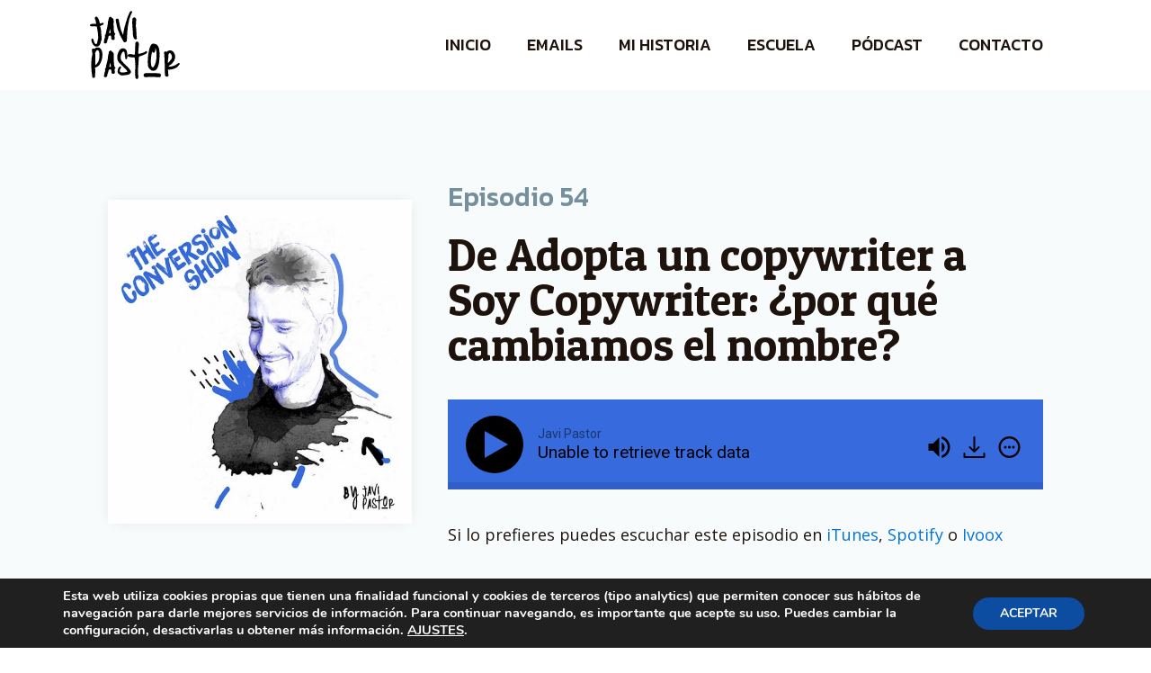

--- FILE ---
content_type: text/html; charset=UTF-8
request_url: https://www.javipastor.com/54-adopta-soy-copywriter-cambio/
body_size: 14906
content:
<!DOCTYPE html>
<html lang="es" >
<head>
<meta charset="UTF-8">
<meta name="viewport" content="width=device-width">
<!-- WP_HEAD() START -->
<meta name='robots' content='index, follow, max-image-preview:large, max-snippet:-1, max-video-preview:-1' />

	<!-- This site is optimized with the Yoast SEO plugin v24.3 - https://yoast.com/wordpress/plugins/seo/ -->
	<title>De Adopta un copywriter a Soy Copywriter [PÓDCAST] - Javi Pastor</title>
	<meta name="description" content="Tras varios años, más de 1350 alumnos y más de 10 ediciones Adopta un copywriter pasa a ser Soy Copywriter… ¿por qué? Te lo cuento aquí." />
	<link rel="canonical" href="https://www.javipastor.com/54-adopta-soy-copywriter-cambio/" />
	<meta property="og:locale" content="es_ES" />
	<meta property="og:type" content="article" />
	<meta property="og:title" content="De Adopta un copywriter a Soy Copywriter [PÓDCAST] - Javi Pastor" />
	<meta property="og:description" content="Tras varios años, más de 1350 alumnos y más de 10 ediciones Adopta un copywriter pasa a ser Soy Copywriter… ¿por qué? Te lo cuento aquí." />
	<meta property="og:url" content="https://www.javipastor.com/54-adopta-soy-copywriter-cambio/" />
	<meta property="og:site_name" content="Javi Pastor" />
	<meta property="article:published_time" content="2020-09-16T08:36:43+00:00" />
	<meta property="article:modified_time" content="2020-09-16T12:26:51+00:00" />
	<meta property="og:image" content="https://www.javipastor.com/wp-content/uploads/2020/09/soy-copywriter-cambio.jpg" />
	<meta property="og:image:width" content="1200" />
	<meta property="og:image:height" content="628" />
	<meta property="og:image:type" content="image/jpeg" />
	<meta name="author" content="Javi Pastor" />
	<meta name="twitter:card" content="summary_large_image" />
	<meta name="twitter:creator" content="@jpastorre" />
	<meta name="twitter:site" content="@jpastorre" />
	<meta name="twitter:label1" content="Escrito por" />
	<meta name="twitter:data1" content="Javi Pastor" />
	<meta name="twitter:label2" content="Tiempo de lectura" />
	<meta name="twitter:data2" content="1 minuto" />
	<script type="application/ld+json" class="yoast-schema-graph">{"@context":"https://schema.org","@graph":[{"@type":"WebPage","@id":"https://www.javipastor.com/54-adopta-soy-copywriter-cambio/","url":"https://www.javipastor.com/54-adopta-soy-copywriter-cambio/","name":"De Adopta un copywriter a Soy Copywriter [PÓDCAST] - Javi Pastor","isPartOf":{"@id":"https://www.javipastor.com/#website"},"primaryImageOfPage":{"@id":"https://www.javipastor.com/54-adopta-soy-copywriter-cambio/#primaryimage"},"image":{"@id":"https://www.javipastor.com/54-adopta-soy-copywriter-cambio/#primaryimage"},"thumbnailUrl":"https://www.javipastor.com/wp-content/uploads/2020/09/soy-copywriter-cambio.jpg","datePublished":"2020-09-16T08:36:43+00:00","dateModified":"2020-09-16T12:26:51+00:00","author":{"@id":"https://www.javipastor.com/#/schema/person/60d9e9e678c487d6bb59969944a03d26"},"description":"Tras varios años, más de 1350 alumnos y más de 10 ediciones Adopta un copywriter pasa a ser Soy Copywriter… ¿por qué? Te lo cuento aquí.","breadcrumb":{"@id":"https://www.javipastor.com/54-adopta-soy-copywriter-cambio/#breadcrumb"},"inLanguage":"es","potentialAction":[{"@type":"ReadAction","target":["https://www.javipastor.com/54-adopta-soy-copywriter-cambio/"]}]},{"@type":"ImageObject","inLanguage":"es","@id":"https://www.javipastor.com/54-adopta-soy-copywriter-cambio/#primaryimage","url":"https://www.javipastor.com/wp-content/uploads/2020/09/soy-copywriter-cambio.jpg","contentUrl":"https://www.javipastor.com/wp-content/uploads/2020/09/soy-copywriter-cambio.jpg","width":1200,"height":628,"caption":"cambio a Soy Copywriter"},{"@type":"BreadcrumbList","@id":"https://www.javipastor.com/54-adopta-soy-copywriter-cambio/#breadcrumb","itemListElement":[{"@type":"ListItem","position":1,"name":"Portada","item":"https://www.javipastor.com/"},{"@type":"ListItem","position":2,"name":"Blog","item":"https://www.javipastor.com/blog/"},{"@type":"ListItem","position":3,"name":"De Adopta un copywriter a Soy Copywriter: ¿por qué cambiamos el nombre?"}]},{"@type":"WebSite","@id":"https://www.javipastor.com/#website","url":"https://www.javipastor.com/","name":"Javi Pastor","description":"Trucos, técnicas y cursos de copywriting","potentialAction":[{"@type":"SearchAction","target":{"@type":"EntryPoint","urlTemplate":"https://www.javipastor.com/?s={search_term_string}"},"query-input":{"@type":"PropertyValueSpecification","valueRequired":true,"valueName":"search_term_string"}}],"inLanguage":"es"},{"@type":"Person","@id":"https://www.javipastor.com/#/schema/person/60d9e9e678c487d6bb59969944a03d26","name":"Javi Pastor","image":{"@type":"ImageObject","inLanguage":"es","@id":"https://www.javipastor.com/#/schema/person/image/","url":"https://secure.gravatar.com/avatar/96c657094a3e97c731e4954bb32d8d11?s=96&r=g","contentUrl":"https://secure.gravatar.com/avatar/96c657094a3e97c731e4954bb32d8d11?s=96&r=g","caption":"Javi Pastor"},"sameAs":["http://www.javipastor.com","https://x.com/jpastorre"]}]}</script>
	<!-- / Yoast SEO plugin. -->


<link rel="alternate" type="application/rss+xml" title="Javi Pastor &raquo; Comentario De Adopta un copywriter a Soy Copywriter: ¿por qué cambiamos el nombre? del feed" href="https://www.javipastor.com/54-adopta-soy-copywriter-cambio/feed/" />
<link rel='stylesheet' id='wp-block-library-css' href='https://www.javipastor.com/wp-includes/css/dist/block-library/style.min.css?ver=863ecb855922b563bd1f6ee78fc72332' type='text/css' media='all' />
<style id='safe-svg-svg-icon-style-inline-css' type='text/css'>
.safe-svg-cover{text-align:center}.safe-svg-cover .safe-svg-inside{display:inline-block;max-width:100%}.safe-svg-cover svg{height:100%;max-height:100%;max-width:100%;width:100%}

</style>
<style id='classic-theme-styles-inline-css' type='text/css'>
/*! This file is auto-generated */
.wp-block-button__link{color:#fff;background-color:#32373c;border-radius:9999px;box-shadow:none;text-decoration:none;padding:calc(.667em + 2px) calc(1.333em + 2px);font-size:1.125em}.wp-block-file__button{background:#32373c;color:#fff;text-decoration:none}
</style>
<style id='global-styles-inline-css' type='text/css'>
:root{--wp--preset--aspect-ratio--square: 1;--wp--preset--aspect-ratio--4-3: 4/3;--wp--preset--aspect-ratio--3-4: 3/4;--wp--preset--aspect-ratio--3-2: 3/2;--wp--preset--aspect-ratio--2-3: 2/3;--wp--preset--aspect-ratio--16-9: 16/9;--wp--preset--aspect-ratio--9-16: 9/16;--wp--preset--color--black: #000000;--wp--preset--color--cyan-bluish-gray: #abb8c3;--wp--preset--color--white: #ffffff;--wp--preset--color--pale-pink: #f78da7;--wp--preset--color--vivid-red: #cf2e2e;--wp--preset--color--luminous-vivid-orange: #ff6900;--wp--preset--color--luminous-vivid-amber: #fcb900;--wp--preset--color--light-green-cyan: #7bdcb5;--wp--preset--color--vivid-green-cyan: #00d084;--wp--preset--color--pale-cyan-blue: #8ed1fc;--wp--preset--color--vivid-cyan-blue: #0693e3;--wp--preset--color--vivid-purple: #9b51e0;--wp--preset--gradient--vivid-cyan-blue-to-vivid-purple: linear-gradient(135deg,rgba(6,147,227,1) 0%,rgb(155,81,224) 100%);--wp--preset--gradient--light-green-cyan-to-vivid-green-cyan: linear-gradient(135deg,rgb(122,220,180) 0%,rgb(0,208,130) 100%);--wp--preset--gradient--luminous-vivid-amber-to-luminous-vivid-orange: linear-gradient(135deg,rgba(252,185,0,1) 0%,rgba(255,105,0,1) 100%);--wp--preset--gradient--luminous-vivid-orange-to-vivid-red: linear-gradient(135deg,rgba(255,105,0,1) 0%,rgb(207,46,46) 100%);--wp--preset--gradient--very-light-gray-to-cyan-bluish-gray: linear-gradient(135deg,rgb(238,238,238) 0%,rgb(169,184,195) 100%);--wp--preset--gradient--cool-to-warm-spectrum: linear-gradient(135deg,rgb(74,234,220) 0%,rgb(151,120,209) 20%,rgb(207,42,186) 40%,rgb(238,44,130) 60%,rgb(251,105,98) 80%,rgb(254,248,76) 100%);--wp--preset--gradient--blush-light-purple: linear-gradient(135deg,rgb(255,206,236) 0%,rgb(152,150,240) 100%);--wp--preset--gradient--blush-bordeaux: linear-gradient(135deg,rgb(254,205,165) 0%,rgb(254,45,45) 50%,rgb(107,0,62) 100%);--wp--preset--gradient--luminous-dusk: linear-gradient(135deg,rgb(255,203,112) 0%,rgb(199,81,192) 50%,rgb(65,88,208) 100%);--wp--preset--gradient--pale-ocean: linear-gradient(135deg,rgb(255,245,203) 0%,rgb(182,227,212) 50%,rgb(51,167,181) 100%);--wp--preset--gradient--electric-grass: linear-gradient(135deg,rgb(202,248,128) 0%,rgb(113,206,126) 100%);--wp--preset--gradient--midnight: linear-gradient(135deg,rgb(2,3,129) 0%,rgb(40,116,252) 100%);--wp--preset--font-size--small: 13px;--wp--preset--font-size--medium: 20px;--wp--preset--font-size--large: 36px;--wp--preset--font-size--x-large: 42px;--wp--preset--spacing--20: 0.44rem;--wp--preset--spacing--30: 0.67rem;--wp--preset--spacing--40: 1rem;--wp--preset--spacing--50: 1.5rem;--wp--preset--spacing--60: 2.25rem;--wp--preset--spacing--70: 3.38rem;--wp--preset--spacing--80: 5.06rem;--wp--preset--shadow--natural: 6px 6px 9px rgba(0, 0, 0, 0.2);--wp--preset--shadow--deep: 12px 12px 50px rgba(0, 0, 0, 0.4);--wp--preset--shadow--sharp: 6px 6px 0px rgba(0, 0, 0, 0.2);--wp--preset--shadow--outlined: 6px 6px 0px -3px rgba(255, 255, 255, 1), 6px 6px rgba(0, 0, 0, 1);--wp--preset--shadow--crisp: 6px 6px 0px rgba(0, 0, 0, 1);}:where(.is-layout-flex){gap: 0.5em;}:where(.is-layout-grid){gap: 0.5em;}body .is-layout-flex{display: flex;}.is-layout-flex{flex-wrap: wrap;align-items: center;}.is-layout-flex > :is(*, div){margin: 0;}body .is-layout-grid{display: grid;}.is-layout-grid > :is(*, div){margin: 0;}:where(.wp-block-columns.is-layout-flex){gap: 2em;}:where(.wp-block-columns.is-layout-grid){gap: 2em;}:where(.wp-block-post-template.is-layout-flex){gap: 1.25em;}:where(.wp-block-post-template.is-layout-grid){gap: 1.25em;}.has-black-color{color: var(--wp--preset--color--black) !important;}.has-cyan-bluish-gray-color{color: var(--wp--preset--color--cyan-bluish-gray) !important;}.has-white-color{color: var(--wp--preset--color--white) !important;}.has-pale-pink-color{color: var(--wp--preset--color--pale-pink) !important;}.has-vivid-red-color{color: var(--wp--preset--color--vivid-red) !important;}.has-luminous-vivid-orange-color{color: var(--wp--preset--color--luminous-vivid-orange) !important;}.has-luminous-vivid-amber-color{color: var(--wp--preset--color--luminous-vivid-amber) !important;}.has-light-green-cyan-color{color: var(--wp--preset--color--light-green-cyan) !important;}.has-vivid-green-cyan-color{color: var(--wp--preset--color--vivid-green-cyan) !important;}.has-pale-cyan-blue-color{color: var(--wp--preset--color--pale-cyan-blue) !important;}.has-vivid-cyan-blue-color{color: var(--wp--preset--color--vivid-cyan-blue) !important;}.has-vivid-purple-color{color: var(--wp--preset--color--vivid-purple) !important;}.has-black-background-color{background-color: var(--wp--preset--color--black) !important;}.has-cyan-bluish-gray-background-color{background-color: var(--wp--preset--color--cyan-bluish-gray) !important;}.has-white-background-color{background-color: var(--wp--preset--color--white) !important;}.has-pale-pink-background-color{background-color: var(--wp--preset--color--pale-pink) !important;}.has-vivid-red-background-color{background-color: var(--wp--preset--color--vivid-red) !important;}.has-luminous-vivid-orange-background-color{background-color: var(--wp--preset--color--luminous-vivid-orange) !important;}.has-luminous-vivid-amber-background-color{background-color: var(--wp--preset--color--luminous-vivid-amber) !important;}.has-light-green-cyan-background-color{background-color: var(--wp--preset--color--light-green-cyan) !important;}.has-vivid-green-cyan-background-color{background-color: var(--wp--preset--color--vivid-green-cyan) !important;}.has-pale-cyan-blue-background-color{background-color: var(--wp--preset--color--pale-cyan-blue) !important;}.has-vivid-cyan-blue-background-color{background-color: var(--wp--preset--color--vivid-cyan-blue) !important;}.has-vivid-purple-background-color{background-color: var(--wp--preset--color--vivid-purple) !important;}.has-black-border-color{border-color: var(--wp--preset--color--black) !important;}.has-cyan-bluish-gray-border-color{border-color: var(--wp--preset--color--cyan-bluish-gray) !important;}.has-white-border-color{border-color: var(--wp--preset--color--white) !important;}.has-pale-pink-border-color{border-color: var(--wp--preset--color--pale-pink) !important;}.has-vivid-red-border-color{border-color: var(--wp--preset--color--vivid-red) !important;}.has-luminous-vivid-orange-border-color{border-color: var(--wp--preset--color--luminous-vivid-orange) !important;}.has-luminous-vivid-amber-border-color{border-color: var(--wp--preset--color--luminous-vivid-amber) !important;}.has-light-green-cyan-border-color{border-color: var(--wp--preset--color--light-green-cyan) !important;}.has-vivid-green-cyan-border-color{border-color: var(--wp--preset--color--vivid-green-cyan) !important;}.has-pale-cyan-blue-border-color{border-color: var(--wp--preset--color--pale-cyan-blue) !important;}.has-vivid-cyan-blue-border-color{border-color: var(--wp--preset--color--vivid-cyan-blue) !important;}.has-vivid-purple-border-color{border-color: var(--wp--preset--color--vivid-purple) !important;}.has-vivid-cyan-blue-to-vivid-purple-gradient-background{background: var(--wp--preset--gradient--vivid-cyan-blue-to-vivid-purple) !important;}.has-light-green-cyan-to-vivid-green-cyan-gradient-background{background: var(--wp--preset--gradient--light-green-cyan-to-vivid-green-cyan) !important;}.has-luminous-vivid-amber-to-luminous-vivid-orange-gradient-background{background: var(--wp--preset--gradient--luminous-vivid-amber-to-luminous-vivid-orange) !important;}.has-luminous-vivid-orange-to-vivid-red-gradient-background{background: var(--wp--preset--gradient--luminous-vivid-orange-to-vivid-red) !important;}.has-very-light-gray-to-cyan-bluish-gray-gradient-background{background: var(--wp--preset--gradient--very-light-gray-to-cyan-bluish-gray) !important;}.has-cool-to-warm-spectrum-gradient-background{background: var(--wp--preset--gradient--cool-to-warm-spectrum) !important;}.has-blush-light-purple-gradient-background{background: var(--wp--preset--gradient--blush-light-purple) !important;}.has-blush-bordeaux-gradient-background{background: var(--wp--preset--gradient--blush-bordeaux) !important;}.has-luminous-dusk-gradient-background{background: var(--wp--preset--gradient--luminous-dusk) !important;}.has-pale-ocean-gradient-background{background: var(--wp--preset--gradient--pale-ocean) !important;}.has-electric-grass-gradient-background{background: var(--wp--preset--gradient--electric-grass) !important;}.has-midnight-gradient-background{background: var(--wp--preset--gradient--midnight) !important;}.has-small-font-size{font-size: var(--wp--preset--font-size--small) !important;}.has-medium-font-size{font-size: var(--wp--preset--font-size--medium) !important;}.has-large-font-size{font-size: var(--wp--preset--font-size--large) !important;}.has-x-large-font-size{font-size: var(--wp--preset--font-size--x-large) !important;}
:where(.wp-block-post-template.is-layout-flex){gap: 1.25em;}:where(.wp-block-post-template.is-layout-grid){gap: 1.25em;}
:where(.wp-block-columns.is-layout-flex){gap: 2em;}:where(.wp-block-columns.is-layout-grid){gap: 2em;}
:root :where(.wp-block-pullquote){font-size: 1.5em;line-height: 1.6;}
</style>
<link rel='stylesheet' id='oxygen-aos-css' href='https://www.javipastor.com/wp-content/plugins/oxygen/component-framework/vendor/aos/aos.css?ver=863ecb855922b563bd1f6ee78fc72332' type='text/css' media='all' />
<link rel='stylesheet' id='oxygen-css' href='https://www.javipastor.com/wp-content/plugins/oxygen/component-framework/oxygen.css?ver=3.6.1' type='text/css' media='all' />
<link rel='stylesheet' id='elementor-frontend-css' href='https://www.javipastor.com/wp-content/plugins/elementor/assets/css/frontend.min.css?ver=3.27.1' type='text/css' media='all' />
<link rel='stylesheet' id='widget-image-css' href='https://www.javipastor.com/wp-content/plugins/elementor/assets/css/widget-image.min.css?ver=3.27.1' type='text/css' media='all' />
<link rel='stylesheet' id='e-animation-fadeIn-css' href='https://www.javipastor.com/wp-content/plugins/elementor/assets/lib/animations/styles/fadeIn.min.css?ver=3.27.1' type='text/css' media='all' />
<link rel='stylesheet' id='widget-heading-css' href='https://www.javipastor.com/wp-content/plugins/elementor/assets/css/widget-heading.min.css?ver=3.27.1' type='text/css' media='all' />
<link rel='stylesheet' id='widget-post-info-css' href='https://www.javipastor.com/wp-content/plugins/elementor-pro/assets/css/widget-post-info.min.css?ver=3.27.0' type='text/css' media='all' />
<link rel='stylesheet' id='widget-icon-list-css' href='https://www.javipastor.com/wp-content/plugins/elementor/assets/css/widget-icon-list.min.css?ver=3.27.1' type='text/css' media='all' />
<link rel='stylesheet' id='elementor-icons-shared-0-css' href='https://www.javipastor.com/wp-content/plugins/elementor/assets/lib/font-awesome/css/fontawesome.min.css?ver=5.15.3' type='text/css' media='all' />
<link rel='stylesheet' id='elementor-icons-fa-regular-css' href='https://www.javipastor.com/wp-content/plugins/elementor/assets/lib/font-awesome/css/regular.min.css?ver=5.15.3' type='text/css' media='all' />
<link rel='stylesheet' id='elementor-icons-fa-solid-css' href='https://www.javipastor.com/wp-content/plugins/elementor/assets/lib/font-awesome/css/solid.min.css?ver=5.15.3' type='text/css' media='all' />
<link rel='stylesheet' id='widget-share-buttons-css' href='https://www.javipastor.com/wp-content/plugins/elementor-pro/assets/css/widget-share-buttons.min.css?ver=3.27.0' type='text/css' media='all' />
<link rel='stylesheet' id='e-apple-webkit-css' href='https://www.javipastor.com/wp-content/plugins/elementor/assets/css/conditionals/apple-webkit.min.css?ver=3.27.1' type='text/css' media='all' />
<link rel='stylesheet' id='elementor-icons-fa-brands-css' href='https://www.javipastor.com/wp-content/plugins/elementor/assets/lib/font-awesome/css/brands.min.css?ver=5.15.3' type='text/css' media='all' />
<link rel='stylesheet' id='e-animation-slideInUp-css' href='https://www.javipastor.com/wp-content/plugins/elementor/assets/lib/animations/styles/slideInUp.min.css?ver=3.27.1' type='text/css' media='all' />
<link rel='stylesheet' id='elementor-icons-css' href='https://www.javipastor.com/wp-content/plugins/elementor/assets/lib/eicons/css/elementor-icons.min.css?ver=5.35.0' type='text/css' media='all' />
<link rel='stylesheet' id='elementor-post-7326-css' href='https://www.javipastor.com/wp-content/uploads/elementor/css/post-7326.css?ver=1711534209' type='text/css' media='all' />
<link rel='stylesheet' id='elementor-post-6597-css' href='https://www.javipastor.com/wp-content/uploads/elementor/css/post-6597.css?ver=1711534265' type='text/css' media='all' />
<link rel='stylesheet' id='fluentform-elementor-widget-css' href='https://www.javipastor.com/wp-content/plugins/fluentform/assets/css/fluent-forms-elementor-widget.css?ver=5.2.10' type='text/css' media='all' />
<link rel='stylesheet' id='moove_gdpr_frontend-css' href='https://www.javipastor.com/wp-content/plugins/gdpr-cookie-compliance/dist/styles/gdpr-main.css?ver=5.0.9' type='text/css' media='all' />
<style id='moove_gdpr_frontend-inline-css' type='text/css'>
#moove_gdpr_cookie_modal,#moove_gdpr_cookie_info_bar,.gdpr_cookie_settings_shortcode_content{font-family:&#039;Nunito&#039;,sans-serif}#moove_gdpr_save_popup_settings_button{background-color:#373737;color:#fff}#moove_gdpr_save_popup_settings_button:hover{background-color:#000}#moove_gdpr_cookie_info_bar .moove-gdpr-info-bar-container .moove-gdpr-info-bar-content a.mgbutton,#moove_gdpr_cookie_info_bar .moove-gdpr-info-bar-container .moove-gdpr-info-bar-content button.mgbutton{background-color:#0C4DA2}#moove_gdpr_cookie_modal .moove-gdpr-modal-content .moove-gdpr-modal-footer-content .moove-gdpr-button-holder a.mgbutton,#moove_gdpr_cookie_modal .moove-gdpr-modal-content .moove-gdpr-modal-footer-content .moove-gdpr-button-holder button.mgbutton,.gdpr_cookie_settings_shortcode_content .gdpr-shr-button.button-green{background-color:#0C4DA2;border-color:#0C4DA2}#moove_gdpr_cookie_modal .moove-gdpr-modal-content .moove-gdpr-modal-footer-content .moove-gdpr-button-holder a.mgbutton:hover,#moove_gdpr_cookie_modal .moove-gdpr-modal-content .moove-gdpr-modal-footer-content .moove-gdpr-button-holder button.mgbutton:hover,.gdpr_cookie_settings_shortcode_content .gdpr-shr-button.button-green:hover{background-color:#fff;color:#0C4DA2}#moove_gdpr_cookie_modal .moove-gdpr-modal-content .moove-gdpr-modal-close i,#moove_gdpr_cookie_modal .moove-gdpr-modal-content .moove-gdpr-modal-close span.gdpr-icon{background-color:#0C4DA2;border:1px solid #0C4DA2}#moove_gdpr_cookie_info_bar span.moove-gdpr-infobar-allow-all.focus-g,#moove_gdpr_cookie_info_bar span.moove-gdpr-infobar-allow-all:focus,#moove_gdpr_cookie_info_bar button.moove-gdpr-infobar-allow-all.focus-g,#moove_gdpr_cookie_info_bar button.moove-gdpr-infobar-allow-all:focus,#moove_gdpr_cookie_info_bar span.moove-gdpr-infobar-reject-btn.focus-g,#moove_gdpr_cookie_info_bar span.moove-gdpr-infobar-reject-btn:focus,#moove_gdpr_cookie_info_bar button.moove-gdpr-infobar-reject-btn.focus-g,#moove_gdpr_cookie_info_bar button.moove-gdpr-infobar-reject-btn:focus,#moove_gdpr_cookie_info_bar span.change-settings-button.focus-g,#moove_gdpr_cookie_info_bar span.change-settings-button:focus,#moove_gdpr_cookie_info_bar button.change-settings-button.focus-g,#moove_gdpr_cookie_info_bar button.change-settings-button:focus{-webkit-box-shadow:0 0 1px 3px #0C4DA2;-moz-box-shadow:0 0 1px 3px #0C4DA2;box-shadow:0 0 1px 3px #0C4DA2}#moove_gdpr_cookie_modal .moove-gdpr-modal-content .moove-gdpr-modal-close i:hover,#moove_gdpr_cookie_modal .moove-gdpr-modal-content .moove-gdpr-modal-close span.gdpr-icon:hover,#moove_gdpr_cookie_info_bar span[data-href]>u.change-settings-button{color:#0C4DA2}#moove_gdpr_cookie_modal .moove-gdpr-modal-content .moove-gdpr-modal-left-content #moove-gdpr-menu li.menu-item-selected a span.gdpr-icon,#moove_gdpr_cookie_modal .moove-gdpr-modal-content .moove-gdpr-modal-left-content #moove-gdpr-menu li.menu-item-selected button span.gdpr-icon{color:inherit}#moove_gdpr_cookie_modal .moove-gdpr-modal-content .moove-gdpr-modal-left-content #moove-gdpr-menu li a span.gdpr-icon,#moove_gdpr_cookie_modal .moove-gdpr-modal-content .moove-gdpr-modal-left-content #moove-gdpr-menu li button span.gdpr-icon{color:inherit}#moove_gdpr_cookie_modal .gdpr-acc-link{line-height:0;font-size:0;color:transparent;position:absolute}#moove_gdpr_cookie_modal .moove-gdpr-modal-content .moove-gdpr-modal-close:hover i,#moove_gdpr_cookie_modal .moove-gdpr-modal-content .moove-gdpr-modal-left-content #moove-gdpr-menu li a,#moove_gdpr_cookie_modal .moove-gdpr-modal-content .moove-gdpr-modal-left-content #moove-gdpr-menu li button,#moove_gdpr_cookie_modal .moove-gdpr-modal-content .moove-gdpr-modal-left-content #moove-gdpr-menu li button i,#moove_gdpr_cookie_modal .moove-gdpr-modal-content .moove-gdpr-modal-left-content #moove-gdpr-menu li a i,#moove_gdpr_cookie_modal .moove-gdpr-modal-content .moove-gdpr-tab-main .moove-gdpr-tab-main-content a:hover,#moove_gdpr_cookie_info_bar.moove-gdpr-dark-scheme .moove-gdpr-info-bar-container .moove-gdpr-info-bar-content a.mgbutton:hover,#moove_gdpr_cookie_info_bar.moove-gdpr-dark-scheme .moove-gdpr-info-bar-container .moove-gdpr-info-bar-content button.mgbutton:hover,#moove_gdpr_cookie_info_bar.moove-gdpr-dark-scheme .moove-gdpr-info-bar-container .moove-gdpr-info-bar-content a:hover,#moove_gdpr_cookie_info_bar.moove-gdpr-dark-scheme .moove-gdpr-info-bar-container .moove-gdpr-info-bar-content button:hover,#moove_gdpr_cookie_info_bar.moove-gdpr-dark-scheme .moove-gdpr-info-bar-container .moove-gdpr-info-bar-content span.change-settings-button:hover,#moove_gdpr_cookie_info_bar.moove-gdpr-dark-scheme .moove-gdpr-info-bar-container .moove-gdpr-info-bar-content button.change-settings-button:hover,#moove_gdpr_cookie_info_bar.moove-gdpr-dark-scheme .moove-gdpr-info-bar-container .moove-gdpr-info-bar-content u.change-settings-button:hover,#moove_gdpr_cookie_info_bar span[data-href]>u.change-settings-button,#moove_gdpr_cookie_info_bar.moove-gdpr-dark-scheme .moove-gdpr-info-bar-container .moove-gdpr-info-bar-content a.mgbutton.focus-g,#moove_gdpr_cookie_info_bar.moove-gdpr-dark-scheme .moove-gdpr-info-bar-container .moove-gdpr-info-bar-content button.mgbutton.focus-g,#moove_gdpr_cookie_info_bar.moove-gdpr-dark-scheme .moove-gdpr-info-bar-container .moove-gdpr-info-bar-content a.focus-g,#moove_gdpr_cookie_info_bar.moove-gdpr-dark-scheme .moove-gdpr-info-bar-container .moove-gdpr-info-bar-content button.focus-g,#moove_gdpr_cookie_info_bar.moove-gdpr-dark-scheme .moove-gdpr-info-bar-container .moove-gdpr-info-bar-content a.mgbutton:focus,#moove_gdpr_cookie_info_bar.moove-gdpr-dark-scheme .moove-gdpr-info-bar-container .moove-gdpr-info-bar-content button.mgbutton:focus,#moove_gdpr_cookie_info_bar.moove-gdpr-dark-scheme .moove-gdpr-info-bar-container .moove-gdpr-info-bar-content a:focus,#moove_gdpr_cookie_info_bar.moove-gdpr-dark-scheme .moove-gdpr-info-bar-container .moove-gdpr-info-bar-content button:focus,#moove_gdpr_cookie_info_bar.moove-gdpr-dark-scheme .moove-gdpr-info-bar-container .moove-gdpr-info-bar-content span.change-settings-button.focus-g,span.change-settings-button:focus,button.change-settings-button.focus-g,button.change-settings-button:focus,#moove_gdpr_cookie_info_bar.moove-gdpr-dark-scheme .moove-gdpr-info-bar-container .moove-gdpr-info-bar-content u.change-settings-button.focus-g,#moove_gdpr_cookie_info_bar.moove-gdpr-dark-scheme .moove-gdpr-info-bar-container .moove-gdpr-info-bar-content u.change-settings-button:focus{color:#0C4DA2}#moove_gdpr_cookie_modal .moove-gdpr-branding.focus-g span,#moove_gdpr_cookie_modal .moove-gdpr-modal-content .moove-gdpr-tab-main a.focus-g,#moove_gdpr_cookie_modal .moove-gdpr-modal-content .moove-gdpr-tab-main .gdpr-cd-details-toggle.focus-g{color:#0C4DA2}#moove_gdpr_cookie_modal.gdpr_lightbox-hide{display:none}
</style>
<link rel='stylesheet' id='google-fonts-1-css' href='https://fonts.googleapis.com/css?family=PT+Sans%3A100%2C100italic%2C200%2C200italic%2C300%2C300italic%2C400%2C400italic%2C500%2C500italic%2C600%2C600italic%2C700%2C700italic%2C800%2C800italic%2C900%2C900italic&#038;display=auto&#038;ver=863ecb855922b563bd1f6ee78fc72332' type='text/css' media='all' />
<link rel="preconnect" href="https://fonts.gstatic.com/" crossorigin><script type="text/javascript" src="https://www.javipastor.com/wp-content/plugins/oxygen/component-framework/vendor/aos/aos.js?ver=1" id="oxygen-aos-js"></script>
<script type="text/javascript" src="https://www.javipastor.com/wp-includes/js/jquery/jquery.min.js?ver=3.7.1" id="jquery-core-js"></script>
<script type="text/javascript" src="https://www.javipastor.com/wp-includes/js/jquery/jquery-migrate.min.js?ver=3.4.1" id="jquery-migrate-js"></script>
<link rel="https://api.w.org/" href="https://www.javipastor.com/wp-json/" /><link rel="alternate" title="JSON" type="application/json" href="https://www.javipastor.com/wp-json/wp/v2/posts/8152" /><link rel="EditURI" type="application/rsd+xml" title="RSD" href="https://www.javipastor.com/xmlrpc.php?rsd" />

<link rel='shortlink' href='https://www.javipastor.com/?p=8152' />
<link rel="alternate" title="oEmbed (JSON)" type="application/json+oembed" href="https://www.javipastor.com/wp-json/oembed/1.0/embed?url=https%3A%2F%2Fwww.javipastor.com%2F54-adopta-soy-copywriter-cambio%2F" />
<link rel="alternate" title="oEmbed (XML)" type="text/xml+oembed" href="https://www.javipastor.com/wp-json/oembed/1.0/embed?url=https%3A%2F%2Fwww.javipastor.com%2F54-adopta-soy-copywriter-cambio%2F&#038;format=xml" />
<!-- Google Tag Manager -->
<script>(function(w,d,s,l,i){w[l]=w[l]||[];w[l].push({'gtm.start':
new Date().getTime(),event:'gtm.js'});var f=d.getElementsByTagName(s)[0],
j=d.createElement(s),dl=l!='dataLayer'?'&l='+l:'';j.async=true;j.src=
'https://www.googletagmanager.com/gtm.js?id='+i+dl;f.parentNode.insertBefore(j,f);
})(window,document,'script','dataLayer','GTM-5CPR5FZ');</script>
<!-- End Google Tag Manager -->

<!-- Global site tag (gtag.js) - Google Analytics -->
<script async src="https://www.googletagmanager.com/gtag/js?id=UA-52751738-3"></script>
<script>
  window.dataLayer = window.dataLayer || [];
  function gtag(){dataLayer.push(arguments);}
  gtag('js', new Date());

  gtag('config', 'UA-52751738-3');
</script>

<!-- Facebook Pixel Code -->
<script>
  !function(f,b,e,v,n,t,s)
  {if(f.fbq)return;n=f.fbq=function(){n.callMethod?
  n.callMethod.apply(n,arguments):n.queue.push(arguments)};
  if(!f._fbq)f._fbq=n;n.push=n;n.loaded=!0;n.version='2.0';
  n.queue=[];t=b.createElement(e);t.async=!0;
  t.src=v;s=b.getElementsByTagName(e)[0];
  s.parentNode.insertBefore(t,s)}(window, document,'script',
  'https://connect.facebook.net/en_US/fbevents.js');
  fbq('init', '1710927505797288');
  fbq('track', 'PageView');
</script>
<noscript><img height="1" width="1" style="display:none"
  src="https://www.facebook.com/tr?id=1710927505797288&ev=PageView&noscript=1"
/></noscript>
<!-- End Facebook Pixel Code --><meta name="generator" content="Elementor 3.27.1; settings: css_print_method-external, google_font-enabled, font_display-auto">
			<style>
				.e-con.e-parent:nth-of-type(n+4):not(.e-lazyloaded):not(.e-no-lazyload),
				.e-con.e-parent:nth-of-type(n+4):not(.e-lazyloaded):not(.e-no-lazyload) * {
					background-image: none !important;
				}
				@media screen and (max-height: 1024px) {
					.e-con.e-parent:nth-of-type(n+3):not(.e-lazyloaded):not(.e-no-lazyload),
					.e-con.e-parent:nth-of-type(n+3):not(.e-lazyloaded):not(.e-no-lazyload) * {
						background-image: none !important;
					}
				}
				@media screen and (max-height: 640px) {
					.e-con.e-parent:nth-of-type(n+2):not(.e-lazyloaded):not(.e-no-lazyload),
					.e-con.e-parent:nth-of-type(n+2):not(.e-lazyloaded):not(.e-no-lazyload) * {
						background-image: none !important;
					}
				}
			</style>
			<link rel="icon" href="https://www.javipastor.com/wp-content/uploads/2019/10/favicon-150x150.png" sizes="32x32" />
<link rel="icon" href="https://www.javipastor.com/wp-content/uploads/2019/10/favicon-298x300.png" sizes="192x192" />
<link rel="apple-touch-icon" href="https://www.javipastor.com/wp-content/uploads/2019/10/favicon-298x300.png" />
<meta name="msapplication-TileImage" content="https://www.javipastor.com/wp-content/uploads/2019/10/favicon.png" />
<link href="https://fonts.googleapis.com/css?family=Open+Sans:100,200,300,400,500,600,700,800,900|Kanit:100,200,300,400,500,600,700,800,900|Patua+One:100,200,300,400,500,600,700,800,900|Kanit:100,200,300,400,500,600,700,800,900|Patua+One:100,200,300,400,500,600,700,800,900|Source+Code+Pro:100,200,300,400,500,600,700,800,900" rel="stylesheet"><link rel='stylesheet' id='oxygen-cache-7575-css' href='//www.javipastor.com/wp-content/uploads/oxygen/css/general-7575.css?cache=1686557053&#038;ver=863ecb855922b563bd1f6ee78fc72332' type='text/css' media='all' />
<link rel='stylesheet' id='oxygen-cache-7608-css' href='//www.javipastor.com/wp-content/uploads/oxygen/css/podcast-episodio-7608.css?cache=1686065072&#038;ver=863ecb855922b563bd1f6ee78fc72332' type='text/css' media='all' />
<link rel='stylesheet' id='oxygen-universal-styles-css' href='//www.javipastor.com/wp-content/uploads/oxygen/css/universal.css?cache=1686557274&#038;ver=863ecb855922b563bd1f6ee78fc72332' type='text/css' media='all' />
<!-- END OF WP_HEAD() -->
</head>
<body class="post-template-default single single-post postid-8152 single-format-standard  wp-embed-responsive oxygen-body elementor-default elementor-kit-7326 elementor-page-6597" >



						<header id="_header-1-7575" class="oxy-header-wrapper oxy-overlay-header oxy-header" ><div id="_header_row-2-7575" class="oxy-header-row" ><div class="oxy-header-container"><div id="_header_left-3-7575" class="oxy-header-left" ><img id="image-6-7575" alt="Logo de Javi Pastor, copywriter" src="https://www.javipastor.com/wp-content/uploads/2019/10/logo.svg" class="ct-image" srcset="" sizes="(max-width: 77px) 100vw, 77px" /></div><div id="_header_center-4-7575" class="oxy-header-center" ></div><div id="_header_right-5-7575" class="oxy-header-right" ><nav id="_nav_menu-7-7575" class="oxy-nav-menu oxy-nav-menu-dropdowns oxy-nav-menu-dropdown-arrow" ><div class='oxy-menu-toggle'><div class='oxy-nav-menu-hamburger-wrap'><div class='oxy-nav-menu-hamburger'><div class='oxy-nav-menu-hamburger-line'></div><div class='oxy-nav-menu-hamburger-line'></div><div class='oxy-nav-menu-hamburger-line'></div></div></div></div><div class="menu-menu-principal-container"><ul id="menu-menu-principal" class="oxy-nav-menu-list"><li id="menu-item-6690" class="menu-item menu-item-type-post_type menu-item-object-page menu-item-6690"><a href="https://www.javipastor.com/home/">Inicio</a></li>
<li id="menu-item-11826" class="menu-item menu-item-type-custom menu-item-object-custom menu-item-home menu-item-11826"><a href="https://www.javipastor.com">Emails</a></li>
<li id="menu-item-7595" class="menu-item menu-item-type-post_type menu-item-object-page menu-item-7595"><a href="https://www.javipastor.com/quien-es-javi-pastor/">Mi historia</a></li>
<li id="menu-item-6695" class="menu-item menu-item-type-custom menu-item-object-custom menu-item-6695"><a target="_blank" rel="noopener" href="https://www.javipastor.com/cursos-de-copywriting/">Escuela</a></li>
<li id="menu-item-7558" class="menu-item menu-item-type-taxonomy menu-item-object-category current-post-ancestor current-menu-parent current-post-parent menu-item-7558"><a href="https://www.javipastor.com/podcast-de-copywriting/">Pódcast</a></li>
<li id="menu-item-276" class="menu-item menu-item-type-post_type menu-item-object-page menu-item-276"><a rel="nofollow" href="https://www.javipastor.com/contacto/">Contacto</a></li>
</ul></div></nav></div></div></div></header>
		<section id="section-14-7608" class=" ct-section" ><div class="ct-section-inner-wrap"><div id="new_columns-16-7608" class="ct-new-columns" ><div id="div_block-17-7608" class="ct-div-block" ><img id="image-19-7608" alt="The Conversion Show Podcast de Javi Pastor opt" src="https://www.javipastor.com/wp-content/uploads/2020/04/The-Conversion-Show-Podcast-de-Javi-Pastor-opt.jpg" class="ct-image"/></div><div id="div_block-18-7608" class="ct-div-block" ><h2 id="headline-20-7608" class="ct-headline">Episodio <span id="span-21-7608" class="ct-span" >54</span></h2><h1 id="headline-22-7608" class="ct-headline"><span id="span-23-7608" class="ct-span" >De Adopta un copywriter a Soy Copywriter: ¿por qué cambiamos el nombre?</span></h1><div id="code_block-29-7608" class="ct-code-block" ><div class="smart-track-player-container stp-color-366ade-366add spp-stp-desktop" data-uid="25af9a34"></div><div class="spp-shsp-form spp-shsp-form-25af9a34"></div><script type="text/javascript">var SmartPodcastPlayer_uid_25af9a34 = {"errors":[],"options":{"color":"366ade","download":"true","feed_url":"","hashtag":"","hover_timestamp":"true","html_assets":"true","marquee":"auto","social":"true","social_twitter":"true","social_facebook":"true","social_gplus":"false","social_linkedin":"false","social_stumble":"false","social_pinterest":"false","social_email":"false","speedcontrol":"true","subscribe_in_stp":"true","subscribe_acast":"","subscribe_itunes":"https:\/\/itunes.apple.com\/es\/podcast\/the-writing-corner\/id1125914807?mt=2","subscribe_buzzsprout":"","subscribe_googleplay":"","subscribe_googlepodcasts":"","subscribe_iheartradio":"","subscribe_playerfm":"","subscribe_pocketcasts":"","subscribe_soundcloud":"","subscribe_spotify":"","subscribe_spreaker":"","subscribe_stitcher":"","subscribe_tunein":"","subscribe_overcast":"","subscribe_rss":"http:\/\/javipastor.libsyn.com\/rss","permalink":"","position":"bottom","show_numbering":"","start":"","style":"light","sticky":"false","tweet_text":"","twitter_username":"","uid":"25af9a34","url":"https:\/\/traffic.libsyn.com\/secure\/javipastor\/TCS_54_soy_copywriter.mp3","view":"responsive","volume":"true","email_portal":"none","email_outer_button_text":"Sign me up!","email_button_bg_color":"#60b86c","email_button_text_color":"#FFFFFF","email_ck_html":"","email_cta_image_url":"","email_cta_text_large":"Sign up to receive email updates","email_cta_text_small":"Enter your name and email address below and I'll send you periodic updates about the podcast.","email_cta_request_first_name":"true","email_cta_require_first_name":"false","email_cta_request_last_name":"true","email_cta_require_last_name":"false","email_cta_button_text":"Subscribe","email_cta_open":"manual","email_cta_elapsed_seconds":"60","email_cta_remaining_seconds":"60","email_use_spp_cta":false,"email_ck_form_id":"","email_mc_list_id":"","email_mc_html":"","email_embed_html":"","email_embed_html_ctct":"","email_embed_js":"","email_embed_shsp":"","email_button_function":"email","email_link":"","email_js_function":"","artist":"Javi Pastor","subscribe":"true","background_type":"color","background_color":"366add","paid":"true","download_id":"00a8db068f176130ed42b0ac954d3bc8"},"shortcode_options":{"url":"https:\/\/traffic.libsyn.com\/secure\/javipastor\/TCS_54_soy_copywriter.mp3"}};</script>
</div><div id="text_block-31-7608" class="ct-text-block" >Si lo prefieres puedes escuchar este episodio en <span id="span-32-7608" class="ct-span" ><a href="https://podcasts.apple.com/es/podcast/adopta-copywriter-soy-copywriter-por-qu%C3%A9-cambiamos/id1125914807" target="_blank">iTunes</a></span>, <span id="span-33-7608" class="ct-span" ><a href="https://open.spotify.com/episode/5GP6A9Irl5QiPqYlk6Qvif" target="_blank">Spotify</a></span> o <span id="span-34-7608" class="ct-span" ><a href="https://www.ivoox.com/de-adopta-copywriter-a-soy-copywriter-por-audios-mp3_rf_56542962_1.html" target="_blank">Ivoox</a></span></div></div></div></div></section><section id="section-3-7608" class=" ct-section" ><div class="ct-section-inner-wrap"><div id='inner_content-2-7608' class='ct-inner-content'>
<p>¿Por qué cambiamos el nombre de un producto que ya tiene marca en Google y está bien posicionado, como Adopta un copywriter, por otro completamente nuevo como es Soy Copywriter? </p>



<p>Te lo cuento en el episodio de hoy. ¡Play!</p>



<p><strong>¿Qué vamos a ver en este episodio?</strong></p>



<p>La razón del cambio de nombre, de uno que ya tiene marca en Google y se busca a otro completamente nuevo (Soy Copywriter).</p>



<p><strong>Momentos destacados del episodio</strong></p>



<p>Haz clic en los enlaces de abajo para escuchar directamente los momentos más relevantes de este pódcast.</p>







<p><strong>Recursos mencionados</strong></p>



<ul class="wp-block-list"><li><a href="https://soycopywriter.com/?utm_source=javipastor.com/54-adopta-soy-copywriter-cambio/&amp;utm_medium=blog&amp;utm_campaign=venta_sc" target="_blank" rel="noreferrer noopener">Lista de espera de "Soy Copywriter"</a></li><li><a href="https://www.javipastor.com/como-empezar-en-el-copywriting/" target="_blank" rel="noreferrer noopener">Episodio sobre la Fórmula de Lanzamiento: ¿grabada o en vivo?</a></li></ul>



<p><strong>¿Estás de acuerdo con que Soy Copywriter sea el nuevo nombre?</strong></p>



<p>Venga, ¿qué opinas del cambio? ¿Crees que hemos hecho bien o hubieras preferido que se quedara como estaba?</p>



<p>¿Crees que Soy Copywriter es más acertado que el anterior sabiendo, como te he contado, lo que estamos buscando?</p>



<p></p>


</div></div></section><section id="section-35-7608" class=" ct-section" ><div class="ct-section-inner-wrap">
                <div id="_comment_form-36-7608" class="oxy-comment-form" >
                	<div id="respond" class="comment-respond">
		<h3 id="reply-title" class="comment-reply-title">Deja una respuesta <small><a rel="nofollow" id="cancel-comment-reply-link" href="/54-adopta-soy-copywriter-cambio/#respond" style="display:none;">Cancelar la respuesta</a></small></h3><form action="https://www.javipastor.com/wp-comments-post.php" method="post" id="commentform" class="comment-form"><p class="comment-notes"><span id="email-notes">Tu dirección de correo electrónico no será publicada.</span> <span class="required-field-message">Los campos obligatorios están marcados con <span class="required">*</span></span></p><p class="comment-form-comment"><label for="comment">Comentario <span class="required">*</span></label> <textarea id="comment" name="comment" cols="45" rows="8" maxlength="65525" required="required"></textarea></p><p class="comment-form-author"><label for="author">Nombre <span class="required">*</span></label> <input id="author" name="author" type="text" value="" size="30" maxlength="245" autocomplete="name" required="required" /></p>
<p class="comment-form-email"><label for="email">Correo electrónico <span class="required">*</span></label> <input id="email" name="email" type="text" value="" size="30" maxlength="100" aria-describedby="email-notes" autocomplete="email" required="required" /></p>
<p class="comment-form-url"><label for="url">Web</label> <input id="url" name="url" type="text" value="" size="30" maxlength="200" autocomplete="url" /></p>
<p class="comment-form-cookies-consent"><input id="wp-comment-cookies-consent" name="wp-comment-cookies-consent" type="checkbox" value="yes" /> <label for="wp-comment-cookies-consent">Guarda mi nombre, correo electrónico y web en este navegador para la próxima vez que comente.</label></p>
<p class="form-submit"><input name="submit" type="submit" id="submit" class="submit" value="Publicar el comentario" /> <input type='hidden' name='comment_post_ID' value='8152' id='comment_post_ID' />
<input type='hidden' name='comment_parent' id='comment_parent' value='0' />
</p><p style="display: none;"><input type="hidden" id="akismet_comment_nonce" name="akismet_comment_nonce" value="6ef890c143" /></p><p style="display: none !important;" class="akismet-fields-container" data-prefix="ak_"><label>&#916;<textarea name="ak_hp_textarea" cols="45" rows="8" maxlength="100"></textarea></label><input type="hidden" id="ak_js_1" name="ak_js" value="134"/><script>document.getElementById( "ak_js_1" ).setAttribute( "value", ( new Date() ).getTime() );</script></p></form>	</div><!-- #respond -->
	                </div>
        
        <div id="_rich_text-38-7608" class="oxy-rich-text" ><p>Copywriting de Otra Galaxia S.L. te informa de que los datos de carácter personal que nos proporciones serán tratados por Copywriting de Otra Galaxia S.L. como <u>responsable</u> de esta web. La <u>finalidad</u> es resolver las dudas planteadas. Tu <u>legitimación</u> se realiza gracias a tu consentimiento. Debes saber que los datos que nos facilites estarán alojados en mi plataforma de hosting de Raiola Networks. Podrás ejercer tus derechos de acceso, rectificación, limitación, suprimir los datos y presentar una reclamación ante una autoridad de control en contacto@javipastor.com. Para más información e información detallada visita nuestra <a href="https://adoptauncopywriter.com/%E2%80%9Chttps://www.javipastor.com/politica-de-privacidad/%E2%80%9C" target="“_blank”" rel="“nofollow">política de privacidad</a>.</p></div>
                <div id="_comments-37-7608" class="oxy-comments" >
        
	<h3 class="comments-title">
		4 comments on &#8220;De Adopta un copywriter a Soy Copywriter: ¿por qué cambiamos el nombre?&#8221;	</h3>

	<ol class="comments-list">

	    		<li id="comment-10558" class="comment even thread-even depth-1 parent">
			<article id="div-comment-10558" class="comment-body">
				<footer class="comment-meta">
					<div class="comment-author vcard">
						<img alt='' src='https://secure.gravatar.com/avatar/9de5d5f467fce2ac770eb3047999d72d?s=100&#038;r=g' srcset='https://secure.gravatar.com/avatar/9de5d5f467fce2ac770eb3047999d72d?s=200&#038;r=g 2x' class='avatar avatar-100 photo' height='100' width='100' decoding='async'/>						<b class="fn">Margarita Morales Esparza</b> <span class="says">dice:</span>					</div><!-- .comment-author -->

					<div class="comment-metadata">
						<a href="https://www.javipastor.com/54-adopta-soy-copywriter-cambio/#comment-10558"><time datetime="2020-09-20T21:37:48+01:00">20 septiembre, 2020 a las 9:37 pm</time></a>					</div><!-- .comment-metadata -->

									</footer><!-- .comment-meta -->

				<div class="comment-content">
					<p>Me parece bien que hayan decidido cambiar el nombre, aunque esto les haya implicado mucho trabajo. Soy copywriter es afirmativo, despierta confianza, credibilidad y sobre todo el "soy" reafirma la profesión. Adopta un copywriter sonaba a un tiempo futuro que pudiera o no funcionar.<br />
Me quedo con el "soy copywriter".</p>
				</div><!-- .comment-content -->

				<div class="reply"><a rel='nofollow' class='comment-reply-link' href='#comment-10558' data-commentid="10558" data-postid="8152" data-belowelement="div-comment-10558" data-respondelement="respond" data-replyto="Responder a Margarita Morales Esparza" aria-label='Responder a Margarita Morales Esparza'>Responder</a></div>			</article><!-- .comment-body -->
		<ol class="children">
		<li id="comment-10586" class="comment byuser comment-author-javipastor bypostauthor odd alt depth-2">
			<article id="div-comment-10586" class="comment-body">
				<footer class="comment-meta">
					<div class="comment-author vcard">
						<img alt='' src='https://secure.gravatar.com/avatar/96c657094a3e97c731e4954bb32d8d11?s=100&#038;r=g' srcset='https://secure.gravatar.com/avatar/96c657094a3e97c731e4954bb32d8d11?s=200&#038;r=g 2x' class='avatar avatar-100 photo' height='100' width='100' decoding='async'/>						<b class="fn"><a href="http://www.javipastor.com" class="url" rel="ugc">Javi Pastor</a></b> <span class="says">dice:</span>					</div><!-- .comment-author -->

					<div class="comment-metadata">
						<a href="https://www.javipastor.com/54-adopta-soy-copywriter-cambio/#comment-10586"><time datetime="2020-09-22T08:20:37+01:00">22 septiembre, 2020 a las 8:20 am</time></a>					</div><!-- .comment-metadata -->

									</footer><!-- .comment-meta -->

				<div class="comment-content">
					<p>Hemos acertado entonces 😉 ¡Muchas gracias!</p>
				</div><!-- .comment-content -->

				<div class="reply"><a rel='nofollow' class='comment-reply-link' href='#comment-10586' data-commentid="10586" data-postid="8152" data-belowelement="div-comment-10586" data-respondelement="respond" data-replyto="Responder a Javi Pastor" aria-label='Responder a Javi Pastor'>Responder</a></div>			</article><!-- .comment-body -->
		</li><!-- #comment-## -->
</ol><!-- .children -->
</li><!-- #comment-## -->
		<li id="comment-11193" class="comment even thread-odd thread-alt depth-1 parent">
			<article id="div-comment-11193" class="comment-body">
				<footer class="comment-meta">
					<div class="comment-author vcard">
						<img alt='' src='https://secure.gravatar.com/avatar/d63e563a0f9cb9bf77a892b39eea9952?s=100&#038;r=g' srcset='https://secure.gravatar.com/avatar/d63e563a0f9cb9bf77a892b39eea9952?s=200&#038;r=g 2x' class='avatar avatar-100 photo' height='100' width='100' decoding='async'/>						<b class="fn">Sandra Aciar</b> <span class="says">dice:</span>					</div><!-- .comment-author -->

					<div class="comment-metadata">
						<a href="https://www.javipastor.com/54-adopta-soy-copywriter-cambio/#comment-11193"><time datetime="2020-11-11T14:13:31+01:00">11 noviembre, 2020 a las 2:13 pm</time></a>					</div><!-- .comment-metadata -->

									</footer><!-- .comment-meta -->

				<div class="comment-content">
					<p>Estuve en el evento septembrino y a pesar de ser una reinventada, me encantó todo lo que brindaste,Javi</p>
				</div><!-- .comment-content -->

				<div class="reply"><a rel='nofollow' class='comment-reply-link' href='#comment-11193' data-commentid="11193" data-postid="8152" data-belowelement="div-comment-11193" data-respondelement="respond" data-replyto="Responder a Sandra Aciar" aria-label='Responder a Sandra Aciar'>Responder</a></div>			</article><!-- .comment-body -->
		<ol class="children">
		<li id="comment-11203" class="comment byuser comment-author-javipastor bypostauthor odd alt depth-2">
			<article id="div-comment-11203" class="comment-body">
				<footer class="comment-meta">
					<div class="comment-author vcard">
						<img alt='' src='https://secure.gravatar.com/avatar/96c657094a3e97c731e4954bb32d8d11?s=100&#038;r=g' srcset='https://secure.gravatar.com/avatar/96c657094a3e97c731e4954bb32d8d11?s=200&#038;r=g 2x' class='avatar avatar-100 photo' height='100' width='100' decoding='async'/>						<b class="fn"><a href="http://www.javipastor.com" class="url" rel="ugc">Javi Pastor</a></b> <span class="says">dice:</span>					</div><!-- .comment-author -->

					<div class="comment-metadata">
						<a href="https://www.javipastor.com/54-adopta-soy-copywriter-cambio/#comment-11203"><time datetime="2020-11-12T09:23:00+01:00">12 noviembre, 2020 a las 9:23 am</time></a>					</div><!-- .comment-metadata -->

									</footer><!-- .comment-meta -->

				<div class="comment-content">
					<p>😀</p>
				</div><!-- .comment-content -->

				<div class="reply"><a rel='nofollow' class='comment-reply-link' href='#comment-11203' data-commentid="11203" data-postid="8152" data-belowelement="div-comment-11203" data-respondelement="respond" data-replyto="Responder a Javi Pastor" aria-label='Responder a Javi Pastor'>Responder</a></div>			</article><!-- .comment-body -->
		</li><!-- #comment-## -->
</ol><!-- .children -->
</li><!-- #comment-## -->

	</ol>

	<div class="comments-navigation">
		<div class='previous-comments-link'></div>
		<div class='next-comments-link'></div>
	</div>

	        </div>
        </div></section><section id="section-12-7575" class=" ct-section" ><div class="ct-section-inner-wrap"><div id="new_columns-13-7575" class="ct-new-columns" ><div id="div_block-14-7575" class="ct-div-block" ><div id="footer_copy" class="oxy-rich-text" ><p>© 2014-2023 Javi Pastor</p><p>Este producto se vende a través de Hotmart. La plataforma no realiza un control editorial previo de los productos vendidos, ni valora la tecnicidad y experiencia de quienes los elaboran. La existencia de un producto y su adquisición, a través de la plataforma, no puede ser considerada como garantía de calidad de contenido y resultado, en ningún caso. Al comprarlo, el comprador declara que conoce esta información. Los términos y políticas de Hotmart se pueden acceder aquí, incluso antes de completar la compra.</p></div></div><div id="div_block-15-7575" class="ct-div-block" ><div id="_rich_text-22-7575" class="oxy-rich-text" ><p><a class="enlace_footer" href="http://www.javipastor.com/aviso-legal/" rel="noopener" target="_blank">Aviso legal</a> · <a  class="enlace_footer" href="http://www.javipastor.com/politica-de-privacidad/" rel="noopener" target="_blank">Privacidad </a>· <a  class="enlace_footer" href="http://www.javipastor.com/politica-de-cookies/" rel="noopener" target="_blank">Cookies</a> · <a  class="enlace_footer" href="http://www.javipastor.com/condiciones-generales-de-contratacion/" rel="noopener" target="_blank">Condiciones</a></p></div></div></div></div></section>	<!-- WP_FOOTER -->
	<!--copyscapeskip-->
	<aside id="moove_gdpr_cookie_info_bar" class="moove-gdpr-info-bar-hidden moove-gdpr-align-center moove-gdpr-dark-scheme gdpr_infobar_postion_bottom" aria-label="Banner de cookies RGPD" style="display: none;">
	<div class="moove-gdpr-info-bar-container">
		<div class="moove-gdpr-info-bar-content">
		
<div class="moove-gdpr-cookie-notice">
  <p><span style="font-size: 11pt">Esta web utiliza cookies propias que tienen una finalidad funcional y cookies de terceros (tipo analytics) que permiten conocer sus hábitos de navegación para darle mejores servicios de información. Para continuar navegando, es importante que acepte su uso. Puedes cambiar la configuración, desactivarlas u obtener más información. <button  aria-haspopup="true" data-href="#moove_gdpr_cookie_modal" class="change-settings-button">AJUSTES</button>.</span></p>
</div>
<!--  .moove-gdpr-cookie-notice -->
		
<div class="moove-gdpr-button-holder">
			<button class="mgbutton moove-gdpr-infobar-allow-all gdpr-fbo-0" aria-label="ACEPTAR" >ACEPTAR</button>
		</div>
<!--  .button-container -->
		</div>
		<!-- moove-gdpr-info-bar-content -->
	</div>
	<!-- moove-gdpr-info-bar-container -->
	</aside>
	<!-- #moove_gdpr_cookie_info_bar -->
	<!--/copyscapeskip-->
			<script>
				const lazyloadRunObserver = () => {
					const lazyloadBackgrounds = document.querySelectorAll( `.e-con.e-parent:not(.e-lazyloaded)` );
					const lazyloadBackgroundObserver = new IntersectionObserver( ( entries ) => {
						entries.forEach( ( entry ) => {
							if ( entry.isIntersecting ) {
								let lazyloadBackground = entry.target;
								if( lazyloadBackground ) {
									lazyloadBackground.classList.add( 'e-lazyloaded' );
								}
								lazyloadBackgroundObserver.unobserve( entry.target );
							}
						});
					}, { rootMargin: '200px 0px 200px 0px' } );
					lazyloadBackgrounds.forEach( ( lazyloadBackground ) => {
						lazyloadBackgroundObserver.observe( lazyloadBackground );
					} );
				};
				const events = [
					'DOMContentLoaded',
					'elementor/lazyload/observe',
				];
				events.forEach( ( event ) => {
					document.addEventListener( event, lazyloadRunObserver );
				} );
			</script>
			
		<script type="text/javascript">
			jQuery(document).ready(function() {
				jQuery('body').on('click', '.oxy-menu-toggle', function() {
					jQuery(this).parent('.oxy-nav-menu').toggleClass('oxy-nav-menu-open');
					jQuery('body').toggleClass('oxy-nav-menu-prevent-overflow');
					jQuery('html').toggleClass('oxy-nav-menu-prevent-overflow');
				});
				var selector = '.oxy-nav-menu-open .menu-item a[href*="#"]';
				jQuery('body').on('click', selector, function(){
					jQuery('.oxy-nav-menu-open').removeClass('oxy-nav-menu-open');
					jQuery('body').removeClass('oxy-nav-menu-prevent-overflow');
					jQuery('html').removeClass('oxy-nav-menu-prevent-overflow');
					jQuery(this).click();
				});
			});
		</script>

	<script type="text/javascript">/* <![CDATA[ */var AP_Player = {"homeUrl":"https:\/\/www.javipastor.com","baseUrl":"https:\/\/www.javipastor.com\/wp-content\/plugins\/smart-podcast-player\/assets\/js\/","ajaxurl":"https:\/\/www.javipastor.com\/wp-admin\/admin-ajax.php","soundcloudConsumerKey":"5d508817b02c0422ce37267dc36839df","version":"2.13.7","importantStr":"","licensed":"1","debug_output":"","html_assets":"true","init_on_mutation":"",};/* ]]> */</script><script type="text/javascript" src="https://www.javipastor.com/wp-content/plugins/smart-podcast-player/assets/js/main-2.13.7.min.js"></script><link rel="stylesheet" id="smart-podcast-player-plugin-styles-css" href="https://www.javipastor.com/wp-content/plugins/smart-podcast-player/assets/css/style-2.13.7.css" type="text/css" media="all"><link rel='stylesheet' id='smart-podcast-player-plugin-fonts-css' href='https://fonts.googleapis.com/css?family=Roboto%3A300%2C400italic%2C600italic%2C700italic%2C400%2C600%2C700&#038;ver=2.13.7' type='text/css' media='all' />
<script type="text/javascript" id="moove_gdpr_frontend-js-extra">
/* <![CDATA[ */
var moove_frontend_gdpr_scripts = {"ajaxurl":"https:\/\/www.javipastor.com\/wp-admin\/admin-ajax.php","post_id":"8152","plugin_dir":"https:\/\/www.javipastor.com\/wp-content\/plugins\/gdpr-cookie-compliance","show_icons":"all","is_page":"","ajax_cookie_removal":"false","strict_init":"2","enabled_default":{"strict":1,"third_party":0,"advanced":0,"performance":0,"preference":0},"geo_location":"false","force_reload":"false","is_single":"1","hide_save_btn":"false","current_user":"0","cookie_expiration":"365","script_delay":"2000","close_btn_action":"1","close_btn_rdr":"","scripts_defined":"{\"cache\":true,\"header\":\"\",\"body\":\"\",\"footer\":\"\",\"thirdparty\":{\"header\":\"\",\"body\":\"\",\"footer\":\"\"},\"strict\":{\"header\":\"\",\"body\":\"\",\"footer\":\"\"},\"advanced\":{\"header\":\"\",\"body\":\"\",\"footer\":\"\"}}","gdpr_scor":"true","wp_lang":"","wp_consent_api":"false","gdpr_nonce":"5df90b75b5"};
/* ]]> */
</script>
<script type="text/javascript" src="https://www.javipastor.com/wp-content/plugins/gdpr-cookie-compliance/dist/scripts/main.js?ver=5.0.9" id="moove_gdpr_frontend-js"></script>
<script type="text/javascript" id="moove_gdpr_frontend-js-after">
/* <![CDATA[ */
var gdpr_consent__strict = "false"
var gdpr_consent__thirdparty = "false"
var gdpr_consent__advanced = "false"
var gdpr_consent__performance = "false"
var gdpr_consent__preference = "false"
var gdpr_consent__cookies = ""
/* ]]> */
</script>
<script defer type="text/javascript" src="https://www.javipastor.com/wp-content/plugins/akismet/_inc/akismet-frontend.js?ver=1762993477" id="akismet-frontend-js"></script>
<script type="text/javascript" id="ct-footer-js">jQuery('.SR1revealRTL').attr({'data-aos-enable': 'true','data-aos': 'fade',});jQuery('.testimonio_home').attr({'data-aos-enable': 'true','data-aos': 'fade-up','data-aos-duration': '700',});
	  	AOS.init({
	  		  		  		  		  		  		  				  			})
		
				jQuery('body').addClass('oxygen-aos-enabled');
		
	</script>
    
	<!--copyscapeskip-->
	<!-- V1 -->
	<dialog id="moove_gdpr_cookie_modal" class="gdpr_lightbox-hide" aria-modal="true" aria-label="Pantalla de ajustes RGPD">
	<div class="moove-gdpr-modal-content moove-clearfix logo-position-left moove_gdpr_modal_theme_v1">
		    
		<button class="moove-gdpr-modal-close" autofocus aria-label="Cerrar los ajustes de cookies RGPD">
			<span class="gdpr-sr-only">Cerrar los ajustes de cookies RGPD</span>
			<span class="gdpr-icon moovegdpr-arrow-close"></span>
		</button>
				<div class="moove-gdpr-modal-left-content">
		
<div class="moove-gdpr-company-logo-holder">
	<img src="https://www.javipastor.com/wp-content/plugins/gdpr-cookie-compliance/dist/images/gdpr-logo.png" alt="Javi Pastor"   width="350"  height="233"  class="img-responsive" />
</div>
<!--  .moove-gdpr-company-logo-holder -->
		<ul id="moove-gdpr-menu">
			
<li class="menu-item-on menu-item-privacy_overview menu-item-selected">
	<button data-href="#privacy_overview" class="moove-gdpr-tab-nav" aria-label="Resumen de privacidad">
	<span class="gdpr-nav-tab-title">Resumen de privacidad</span>
	</button>
</li>

	<li class="menu-item-strict-necessary-cookies menu-item-off">
	<button data-href="#strict-necessary-cookies" class="moove-gdpr-tab-nav" aria-label="Cookies estrictamente necesarias">
		<span class="gdpr-nav-tab-title">Cookies estrictamente necesarias</span>
	</button>
	</li>





		</ul>
		
<div class="moove-gdpr-branding-cnt">
			<a href="https://wordpress.org/plugins/gdpr-cookie-compliance/" rel="noopener noreferrer" target="_blank" class='moove-gdpr-branding'>Powered by&nbsp; <span>GDPR Cookie Compliance</span></a>
		</div>
<!--  .moove-gdpr-branding -->
		</div>
		<!--  .moove-gdpr-modal-left-content -->
		<div class="moove-gdpr-modal-right-content">
		<div class="moove-gdpr-modal-title">
			 
		</div>
		<!-- .moove-gdpr-modal-ritle -->
		<div class="main-modal-content">

			<div class="moove-gdpr-tab-content">
			
<div id="privacy_overview" class="moove-gdpr-tab-main">
		<span class="tab-title">Resumen de privacidad</span>
		<div class="moove-gdpr-tab-main-content">
	<p>Esta web utiliza cookies para que podamos ofrecerte la mejor experiencia de usuario posible. La información de las cookies se almacena en tu navegador y realiza funciones tales como reconocerte cuando vuelves a nuestra web o ayudar a nuestro equipo a comprender qué secciones de la web encuentras más interesantes y útiles.</p>
		</div>
	<!--  .moove-gdpr-tab-main-content -->

</div>
<!-- #privacy_overview -->
			
  <div id="strict-necessary-cookies" class="moove-gdpr-tab-main" style="display:none">
    <span class="tab-title">Cookies estrictamente necesarias</span>
    <div class="moove-gdpr-tab-main-content">
      <p>Las cookies estrictamente necesarias tiene que activarse siempre para que podamos guardar tus preferencias de ajustes de cookies.</p>
      <div class="moove-gdpr-status-bar ">
        <div class="gdpr-cc-form-wrap">
          <div class="gdpr-cc-form-fieldset">
            <label class="cookie-switch" for="moove_gdpr_strict_cookies">    
              <span class="gdpr-sr-only">Activar o desactivar las cookies</span>        
              <input type="checkbox" aria-label="Cookies estrictamente necesarias"  value="check" name="moove_gdpr_strict_cookies" id="moove_gdpr_strict_cookies">
              <span class="cookie-slider cookie-round gdpr-sr" data-text-enable="Activado" data-text-disabled="Desactivado">
                <span class="gdpr-sr-label">
                  <span class="gdpr-sr-enable">Activado</span>
                  <span class="gdpr-sr-disable">Desactivado</span>
                </span>
              </span>
            </label>
          </div>
          <!-- .gdpr-cc-form-fieldset -->
        </div>
        <!-- .gdpr-cc-form-wrap -->
      </div>
      <!-- .moove-gdpr-status-bar -->
                                              
    </div>
    <!--  .moove-gdpr-tab-main-content -->
  </div>
  <!-- #strict-necesarry-cookies -->
			
			
									
			</div>
			<!--  .moove-gdpr-tab-content -->
		</div>
		<!--  .main-modal-content -->
		<div class="moove-gdpr-modal-footer-content">
			<div class="moove-gdpr-button-holder">
						<button class="mgbutton moove-gdpr-modal-allow-all button-visible" aria-label="Activar todo">Activar todo</button>
								<button class="mgbutton moove-gdpr-modal-save-settings button-visible" aria-label="Guardar ajustes">Guardar ajustes</button>
				</div>
<!--  .moove-gdpr-button-holder -->
		</div>
		<!--  .moove-gdpr-modal-footer-content -->
		</div>
		<!--  .moove-gdpr-modal-right-content -->

		<div class="moove-clearfix"></div>

	</div>
	<!--  .moove-gdpr-modal-content -->
	</dialog>
	<!-- #moove_gdpr_cookie_modal -->
	<!--/copyscapeskip-->
<style>
	/* Smart Podcast Player custom styles for color 366ade */



.smart-track-player.stp-color-366ade-366add.spp-stp-desktop,
.smart-track-player.stp-color-366ade-366add.spp-stp-desktop.smart-track-player-dark,
.smart-track-player.stp-color-366ade-366add.spp-stp-mobile .spp-player-layout,
.smart-track-player.stp-color-366ade-366add.spp-stp-mobile.smart-track-player-dark .spp-player-layout {
	background-color: #366add ;
}

.smart-podcast-player.spp-color-366ade .spp-player-layout .spp-main-region .spp-main-view .spp-controls .spp-play-pause-circle .spp-play .spp-play-bar,
.smart-track-player.stp-color-366ade-366add .spp-player-layout .spp-main-region .spp-main-view .spp-controls .spp-play-pause-circle .spp-play .spp-play-bar,
.smart-track-player.stp-color-366ade-366add .spp-stpd-controls-container .spp-stpd-playback-controls .spp-play-pause .spp-play .spp-play-bar
{
	background-color: #366ade ;
}

.smart-podcast-player.spp-color-366ade .spp-player-layout .spp-main-region .spp-main-view .spp-top-matter .spp-artist-and-title .spp-news,
.smart-track-player.stp-color-366ade-366add .spp-player-layout .spp-main-region .spp-main-view .spp-top-matter .spp-news,
.spp-news-overlay .spp-news-region .spp-news-layout .spp-news-basic-cta .spp-button-wrapper .spp-news-subscribe
{
	background-color: #60b86c ;
	color: #FFFFFF ;
}

.smart-podcast-player.spp-color-366ade .spp-player-layout .spp-playlist-region .spp-track-list .spp-track-row .spp-eq-svg,
.smart-podcast-player.spp-color-366ade .spp-player-layout .spp-playlist-region .spp-track-list .spp-track-row .spp-play-svg
{
	fill: #366ade ;
}

.smart-podcast-player.spp-color-366ade .spp-player-layout .spp-main-region .spp-main-view .spp-progress-bar .spp-progress-played,
.smart-podcast-player.spp-color-366ade .spp-player-layout .spp-main-region .spp-main-view .spp-progress-bar .spp-seek-time,
.smart-track-player.stp-color-366ade-366add .spp-progress-bar .spp-progress-played,
.smart-track-player.stp-color-366ade-366add .spp-progress-bar .spp-seek-time
{
	background-color: #366ade ;
}

.smart-podcast-player.spp-color-366ade .spp-player-layout .spp-main-region .spp-main-view .spp-progress-bar .spp-time-elapsed ,
.smart-podcast-player.spp-color-366ade .spp-player-layout .spp-main-region .spp-main-view .spp-progress-bar .spp-time-remaining ,
.smart-podcast-player.spp-color-366ade .spp-player-layout .spp-main-region .spp-main-view .spp-progress-bar .spp-seek-time,
.smart-track-player.stp-color-366ade-366add .spp-progress-bar .spp-time-elapsed,
.smart-track-player.stp-color-366ade-366add .spp-progress-bar .spp-time-remaining,
.smart-track-player.stp-color-366ade-366add .spp-progress-bar .spp-seek-time
{
	color: #FFF ;
}

.smart-podcast-player.spp-color-366ade .spp-show-notes a,
.smart-podcast-player.spp-color-366ade .spp-truncated-show-notes a
{
	color: #366ade ;
}

.smart-track-player.stp-color-366ade-366add.spp-sticky
{
	z-index: 1000 ;
}

.smart-track-player.stp-color-366ade-366add .spp-main-region .spp-main-view.spp-loading .spp-stpd-playback-controls .spp-play-pause .spp-play .spp-loading-icon svg,
.smart-track-player.stp-color-366ade-366add .spp-main-region .spp-main-view.spp-loading .spp-controls .spp-play-pause-circle .spp-play-invisisquare .spp-play .spp-loading-icon svg,
.smart-podcast-player.spp-color-366ade .spp-main-region .spp-main-view.spp-loading .spp-controls .spp-play-pause-circle .spp-play-invisisquare .spp-play .spp-loading-icon svg {
	stroke: #366ade ;
}

.smart-podcast-player.spp-color-366ade .spp-volume-slider .rangeslider__fill,
.smart-podcast-player.spp-color-366ade .spp-volume-slider .rangeslider__handle::after,
.smart-track-player.stp-color-366ade-366add .spp-volume-slider .rangeslider__fill,
.smart-track-player.stp-color-366ade-366add .spp-volume-slider .rangeslider__handle::after {
	background-color: #366ade ;
}
</style>
<!-- /WP_FOOTER --> 
</body>
</html>


--- FILE ---
content_type: text/css
request_url: https://www.javipastor.com/wp-content/uploads/elementor/css/post-7326.css?ver=1711534209
body_size: 355
content:
.elementor-kit-7326{--e-global-color-primary:#6EC1E4;--e-global-color-secondary:#54595F;--e-global-color-text:#7A7A7A;--e-global-color-accent:#61CE70;--e-global-color-3a4f1c91:#4054B2;--e-global-color-7f32f81e:#23A455;--e-global-color-4bc97034:#000;--e-global-color-51bde3ab:#FFF;--e-global-color-763f18ee:#366ADE;--e-global-color-56ed3673:#FEB800;--e-global-color-e8efb81:#C6DBE1;--e-global-color-3accd9e:#FFB804;--e-global-color-b285365:#FFC82E;--e-global-color-c2bdbd1:#00338E;--e-global-typography-primary-font-family:"PT Sans";--e-global-typography-primary-font-size:3rem;--e-global-typography-primary-font-weight:600;--e-global-typography-primary-letter-spacing:1px;--e-global-typography-c5a41ad-font-family:"PT Sans";}.elementor-section.elementor-section-boxed > .elementor-container{max-width:1600px;}.e-con{--container-max-width:1600px;}.elementor-widget:not(:last-child){margin-block-end:30px;}.elementor-element{--widgets-spacing:30px 30px;}{}h1.page-title{display:var(--page-title-display);}@media(max-width:1024px){.elementor-section.elementor-section-boxed > .elementor-container{max-width:1024px;}.e-con{--container-max-width:1024px;}}@media(max-width:767px){.elementor-section.elementor-section-boxed > .elementor-container{max-width:767px;}.e-con{--container-max-width:767px;}}

--- FILE ---
content_type: text/css
request_url: https://www.javipastor.com/wp-content/uploads/elementor/css/post-6597.css?ver=1711534265
body_size: 748
content:
.elementor-6597 .elementor-element.elementor-element-1d77cb93 > .elementor-background-overlay{background-color:rgba(0,0,0,0);opacity:0.5;transition:background 0.3s, border-radius 0.3s, opacity 0.3s;}.elementor-6597 .elementor-element.elementor-element-1d77cb93{transition:background 0.3s, border 0.3s, border-radius 0.3s, box-shadow 0.3s;}.elementor-6597 .elementor-element.elementor-element-14bc40bb > .elementor-container{max-width:800px;}.elementor-6597 .elementor-element.elementor-element-14bc40bb{margin-top:0px;margin-bottom:0px;padding:0px 0px 60px 0px;}.elementor-6597 .elementor-element.elementor-element-662760dc:not(.elementor-motion-effects-element-type-background) > .elementor-widget-wrap, .elementor-6597 .elementor-element.elementor-element-662760dc > .elementor-widget-wrap > .elementor-motion-effects-container > .elementor-motion-effects-layer{background-color:#ffffff;}.elementor-6597 .elementor-element.elementor-element-662760dc > .elementor-element-populated{transition:background 0.3s, border 0.3s, border-radius 0.3s, box-shadow 0.3s;margin:0px 0px 100px 0px;--e-column-margin-right:0px;--e-column-margin-left:0px;padding:60px 60px 60px 60px;}.elementor-6597 .elementor-element.elementor-element-662760dc > .elementor-element-populated > .elementor-background-overlay{transition:background 0.3s, border-radius 0.3s, opacity 0.3s;}.elementor-6597 .elementor-element.elementor-element-3ca07552{text-align:center;}.elementor-6597 .elementor-element.elementor-element-3ca07552 > .elementor-widget-container{padding:0px 60px 0px 60px;}.elementor-6597 .elementor-element.elementor-element-431bdf18 .elementor-icon-list-items:not(.elementor-inline-items) .elementor-icon-list-item:not(:last-child){padding-bottom:calc(32px/2);}.elementor-6597 .elementor-element.elementor-element-431bdf18 .elementor-icon-list-items:not(.elementor-inline-items) .elementor-icon-list-item:not(:first-child){margin-top:calc(32px/2);}.elementor-6597 .elementor-element.elementor-element-431bdf18 .elementor-icon-list-items.elementor-inline-items .elementor-icon-list-item{margin-right:calc(32px/2);margin-left:calc(32px/2);}.elementor-6597 .elementor-element.elementor-element-431bdf18 .elementor-icon-list-items.elementor-inline-items{margin-right:calc(-32px/2);margin-left:calc(-32px/2);}body.rtl .elementor-6597 .elementor-element.elementor-element-431bdf18 .elementor-icon-list-items.elementor-inline-items .elementor-icon-list-item:after{left:calc(-32px/2);}body:not(.rtl) .elementor-6597 .elementor-element.elementor-element-431bdf18 .elementor-icon-list-items.elementor-inline-items .elementor-icon-list-item:after{right:calc(-32px/2);}.elementor-6597 .elementor-element.elementor-element-431bdf18 .elementor-icon-list-icon i{color:#366ade;font-size:14px;}.elementor-6597 .elementor-element.elementor-element-431bdf18 .elementor-icon-list-icon svg{fill:#366ade;--e-icon-list-icon-size:14px;}.elementor-6597 .elementor-element.elementor-element-431bdf18 .elementor-icon-list-icon{width:14px;}.elementor-6597 .elementor-element.elementor-element-431bdf18 .elementor-icon-list-item{font-size:12px;letter-spacing:0.5px;}.elementor-6597 .elementor-element.elementor-element-431bdf18 > .elementor-widget-container{margin:20px 0px 20px 0px;padding:0px 0px 0px 0px;}.elementor-6597 .elementor-element.elementor-element-58d196c0{font-size:16px;line-height:2em;}.elementor-6597 .elementor-element.elementor-element-58049b9f .elementor-heading-title{color:#000000;font-size:40px;font-weight:normal;}.elementor-6597 .elementor-element.elementor-element-58049b9f > .elementor-widget-container{margin:40px 0px 0px 0px;}.elementor-6597 .elementor-element.elementor-element-3f12b695{--grid-side-margin:15px;--grid-column-gap:15px;--grid-row-gap:15px;--grid-bottom-margin:15px;--e-share-buttons-primary-color:#c6dbe1;}.elementor-6597 .elementor-element.elementor-element-3f12b695 .elementor-share-btn:hover{--e-share-buttons-primary-color:#366ade;}.elementor-6597 .elementor-element.elementor-element-3f12b695 .elementor-share-btn__title{font-size:10px;font-weight:normal;}@media(max-width:1024px){.elementor-6597 .elementor-element.elementor-element-14bc40bb{margin-top:0px;margin-bottom:0px;}.elementor-6597 .elementor-element.elementor-element-662760dc > .elementor-element-populated{padding:60px 30px 60px 30px;} .elementor-6597 .elementor-element.elementor-element-3f12b695{--grid-side-margin:15px;--grid-column-gap:15px;--grid-row-gap:15px;--grid-bottom-margin:15px;}}@media(max-width:767px){.elementor-6597 .elementor-element.elementor-element-1d77cb93{margin-top:0px;margin-bottom:0px;}.elementor-6597 .elementor-element.elementor-element-14bc40bb{margin-top:0px;margin-bottom:0px;}.elementor-6597 .elementor-element.elementor-element-662760dc > .elementor-element-populated{padding:30px 30px 0px 30px;}.elementor-6597 .elementor-element.elementor-element-3ca07552 > .elementor-widget-container{padding:0px 0px 0px 0px;} .elementor-6597 .elementor-element.elementor-element-3f12b695{--grid-side-margin:15px;--grid-column-gap:15px;--grid-row-gap:15px;--grid-bottom-margin:15px;}}/* Start custom CSS for theme-post-title, class: .elementor-element-3ca07552 */.elementor-6597 .elementor-element.elementor-element-3ca07552 h3 {margin: 0 auto;}/* End custom CSS */

--- FILE ---
content_type: text/css
request_url: https://www.javipastor.com/wp-content/uploads/oxygen/css/general-7575.css?cache=1686557053&ver=863ecb855922b563bd1f6ee78fc72332
body_size: 591
content:
#section-12-7575 > .ct-section-inner-wrap{padding-top:0;padding-bottom:0;display:flex;flex-direction:row;align-items:center}#section-12-7575{background-color:#2c2c2c}#div_block-14-7575{width:50%;flex-direction:row;display:flex;align-items:center}#div_block-15-7575{width:50%;align-items:center;flex-direction:row;display:flex;justify-content:flex-end;text-align:right}@media (max-width:991px){#new_columns-13-7575> .ct-div-block{width:100% !important}}#footer_copy{color:#d8d8d8;font-size:13px}#_rich_text-22-7575{padding-top:0px;padding-left:0px;padding-right:0px;margin-left:0px;margin-top:0px;margin-right:0px;margin-bottom:0px;font-size:13px;color:#d8d8d8}#image-6-7575{width:100px;height:100px}#_nav_menu-7-7575 .oxy-nav-menu-hamburger-line{background-color:#1e120d}@media (max-width:991px){#_nav_menu-7-7575 .oxy-nav-menu-list{display:none}#_nav_menu-7-7575 .oxy-menu-toggle{display:initial}#_nav_menu-7-7575.oxy-nav-menu.oxy-nav-menu-open .oxy-nav-menu-list{display:initial}}#_nav_menu-7-7575.oxy-nav-menu.oxy-nav-menu-open{margin-top:0 !important;margin-right:0 !important;margin-left:0 !important;margin-bottom:0 !important}#_nav_menu-7-7575.oxy-nav-menu.oxy-nav-menu-open .menu-item a{padding-top:20px;padding-bottom:20px;padding-left:20px;padding-right:20px}#_nav_menu-7-7575 .oxy-nav-menu-hamburger-wrap{width:40px;height:40px;margin-top:10px;margin-bottom:10px}#_nav_menu-7-7575 .oxy-nav-menu-hamburger{width:40px;height:32px}#_nav_menu-7-7575 .oxy-nav-menu-hamburger-line{height:6px}#_nav_menu-7-7575.oxy-nav-menu-open .oxy-nav-menu-hamburger .oxy-nav-menu-hamburger-line:first-child{top:13px}#_nav_menu-7-7575.oxy-nav-menu-open .oxy-nav-menu-hamburger .oxy-nav-menu-hamburger-line:last-child{top:-13px}#_nav_menu-7-7575 .menu-item > .sub-menu{transition-duration:0.3s}#_nav_menu-7-7575{font-family:'Kanit'}#_nav_menu-7-7575 .oxy-nav-menu-list{flex-direction:row}#_nav_menu-7-7575 .menu-item a{padding-top:20px;padding-left:20px;padding-right:20px;padding-bottom:20px;text-transform:uppercase;font-weight:500;color:#1e120d;transition-duration:0.3s}#_nav_menu-7-7575 .current-menu-item a{color:#3b70e2}#_nav_menu-7-7575.oxy-nav-menu:not(.oxy-nav-menu-open) .sub-menu .menu-item a{border:0;padding-top:20px;padding-bottom:20px}#_nav_menu-7-7575 .menu-item:hover a{color:#3b70e2}#_nav_menu-7-7575.oxy-nav-menu:not(.oxy-nav-menu-open) .sub-menu .menu-item a:hover{border:0;padding-top:20px;padding-bottom:20px}.oxy-header.oxy-sticky-header-active > #_header_row-2-7575.oxygen-show-in-sticky-only{display:block}

--- FILE ---
content_type: text/css
request_url: https://www.javipastor.com/wp-content/uploads/oxygen/css/podcast-episodio-7608.css?cache=1686065072&ver=863ecb855922b563bd1f6ee78fc72332
body_size: 651
content:
#section-14-7608 > .ct-section-inner-wrap{padding-bottom:31px}#section-14-7608{background-color:#f7fbfc}#section-3-7608 > .ct-section-inner-wrap{padding-top:38px;padding-bottom:150px}#section-35-7608{background-color:#f7fbfc}#div_block-17-7608{width:35%;flex-direction:column;display:flex;align-items:flex-end;text-align:right;justify-content:center}#div_block-18-7608{width:65.00%;flex-direction:column;display:flex;text-align:left;align-items:flex-start}@media (max-width:991px){#div_block-17-7608{flex-direction:row;display:flex;justify-content:flex-start;text-align:left}}@media (max-width:767px){#div_block-17-7608{flex-direction:row;display:flex;justify-content:flex-start;text-align:left}}@media (max-width:991px){#new_columns-16-7608> .ct-div-block{width:100% !important}}#headline-20-7608{color:#758f9c}#headline-22-7608{font-family:'Patua One';font-size:50px;line-height:1;margin-top:15px;font-weight:100}#_rich_text-38-7608{font-size:12px;color:#635f5f;max-width:930px;margin-left:auto;margin-right:auto;margin-bottom:120px}#image-19-7608{width:360px;height:360px;box-shadow:0px 0px 15px -5px #d8d8d8}#code_block-29-7608{width:100%}#inner_content-2-7608{margin-left:auto;margin-right:auto;max-width:830px;padding-left:2%;padding-right:2%}@media (max-width:991px){#inner_content-2-7608{max-width:830px;margin-right:auto;margin-left:auto}}#_comments-37-7608{margin-left:auto;margin-right:auto;max-width:930px}.oxy-comments li.comment{padding:40px;background-color:white;border-radius:5px;box-shadow:rgba(0,0,0,0.04) 0px 0px 10px 0px;border:1px solid #eee;list-style:none!important}.oxy-comments .comment-meta .comment-metadata a{color:rgba(0,0,0,0.5)}.oxy-comments .comment-meta .comment-author{border-bottom:1px solid #eee;padding-bottom:20px;margin-bottom:20px}.oxy-comments li.comment.even{background-color:#fafafa}.oxy-comments ol.comments-list > li.comment{margin-bottom:40px}.comment-reply-link{border:1px solid;padding:0.75em 1.5em;border-radius:2px;line-height:1}.oxy-comments .comment-meta .comment-author .avatar{border-radius:50%}#_comment_form-36-7608{margin-left:auto;margin-right:auto;max-width:930px}#_comment_form-36-7608 input,#_comment_form-36-7608 textarea{border-color:#d8d8d8;border-radius:3px}#_comment_form-36-7608 #submit{background-color:#3b70e2;color:#ffffff}

--- FILE ---
content_type: text/css
request_url: https://www.javipastor.com/wp-content/uploads/oxygen/css/universal.css?cache=1686557274&ver=863ecb855922b563bd1f6ee78fc72332
body_size: 4844
content:
.ct-section {
width:100%;
background-size:cover;
background-repeat:repeat;
}
.ct-section>.ct-section-inner-wrap {
display:flex;
flex-direction:column;
align-items:flex-start;
}
.ct-div-block {
display:flex;
flex-wrap:nowrap;
flex-direction:column;
align-items:flex-start;
}
.ct-new-columns {
display:flex;
width:100%;
flex-direction:row;
align-items:stretch;
justify-content:center;
flex-wrap:wrap;
}
.ct-link-text {
display:inline-block;
}
.ct-link {
display:flex;
flex-wrap:wrap;
text-align:center;
text-decoration:none;
flex-direction:column;
align-items:center;
justify-content:center;
}
.ct-link-button {
display:inline-block;
text-align:center;
text-decoration:none;
}
.ct-link-button {
background-color: #1e73be;
border: 1px solid #1e73be;
color: #ffffff;
padding: 10px 16px;
}
.ct-image {
max-width:100%;
}
.ct-fancy-icon>svg {
width:55px;height:55px;}
.ct-inner-content {
width:100%;
}
.ct-slide {
display:flex;
flex-wrap:wrap;
text-align:center;
flex-direction:column;
align-items:center;
justify-content:center;
}
.ct-nestable-shortcode {
display:flex;
flex-wrap:nowrap;
flex-direction:column;
align-items:flex-start;
}
.oxy-comments {
width:100%;
text-align:left;
}
.oxy-comment-form {
width:100%;
}
.oxy-login-form {
width:100%;
}
.oxy-search-form {
width:100%;
}
.oxy-tabs-contents {
display:flex;
width:100%;
flex-wrap:nowrap;
flex-direction:column;
align-items:flex-start;
}
.oxy-tab {
display:flex;
flex-wrap:nowrap;
flex-direction:column;
align-items:flex-start;
}
.oxy-tab-content {
display:flex;
width:100%;
flex-wrap:nowrap;
flex-direction:column;
align-items:flex-start;
}
.oxy-testimonial {
width:100%;
}
.oxy-icon-box {
width:100%;
}
.oxy-pricing-box {
width:100%;
}
.oxy-posts-grid {
width:100%;
}
.oxy-gallery {
width:100%;
}
.ct-slider {
width:100%;
}
.oxy-tabs {
display:flex;
flex-wrap:nowrap;
flex-direction:row;
align-items:stretch;
}
.ct-modal {
flex-direction:column;
align-items:flex-start;
}
.ct-span {
display:inline-block;
text-decoration:inherit;
}
.ct-widget {
width:100%;
}
.oxy-dynamic-list {
width:100%;
}
@media screen and (-ms-high-contrast: active), (-ms-high-contrast: none) {
			.ct-div-block,
			.oxy-post-content,
			.ct-text-block,
			.ct-headline,
			.oxy-rich-text,
			.ct-link-text { max-width: 100%; }
			img { flex-shrink: 0; }
			body * { min-height: 1px; }
		}            .oxy-testimonial {
                flex-direction: row;
                align-items: center;
            }
                        .oxy-testimonial .oxy-testimonial-photo-wrap {
                order: 1;
            }
            
                        .oxy-testimonial .oxy-testimonial-photo {
                width: 125px;                height: 125px;                margin-right: 20px;
            }
            
                        .oxy-testimonial .oxy-testimonial-photo-wrap, 
            .oxy-testimonial .oxy-testimonial-author-wrap, 
            .oxy-testimonial .oxy-testimonial-content-wrap {
                align-items: flex-start;                text-align: left;            }
            
                                                            .oxy-testimonial .oxy-testimonial-text {
                margin-bottom:8px;font-size: 21px;
line-height: 1.4;
-webkit-font-smoothing: subpixel-antialiased;
            }
            
                                    .oxy-testimonial .oxy-testimonial-author {
                font-size: 18px;
-webkit-font-smoothing: subpixel-antialiased;
            }
                            

                                                .oxy-testimonial .oxy-testimonial-author-info {
                font-size: 12px;
-webkit-font-smoothing: subpixel-antialiased;
            }
            
             
            
                        .oxy-icon-box {
                text-align: left;                flex-direction: column;            }
            
                        .oxy-icon-box .oxy-icon-box-icon {
                margin-bottom: 12px;
                align-self: flex-start;            }
            
                                                                        .oxy-icon-box .oxy-icon-box-heading {
                font-size: 21px;
margin-bottom: 12px;            }
            
                                                                                    .oxy-icon-box .oxy-icon-box-text {
                font-size: 16px;
margin-bottom: 12px;align-self: flex-start;            }
            
                        .oxy-icon-box .oxy-icon-box-link {
                margin-top: 20px;                            }
            
            
            /* GLOBALS */

                                                            .oxy-pricing-box .oxy-pricing-box-section {
                padding-top: 20px;
padding-left: 20px;
padding-right: 20px;
padding-bottom: 20px;
alignment: center;
text-align: center;            }
                        
                        .oxy-pricing-box .oxy-pricing-box-section.oxy-pricing-box-price {
                justify-content: center;            }
            
            /* IMAGE */
                                                                                    .oxy-pricing-box .oxy-pricing-box-section.oxy-pricing-box-graphic {
                justify-content: center;            }
            
            /* TITLE */
                                                            
                                    .oxy-pricing-box .oxy-pricing-box-title-title {
                font-size: 48px;
            }
            
                                    .oxy-pricing-box .oxy-pricing-box-title-subtitle {
                font-size: 24px;
            }
            

            /* PRICE */
                                                .oxy-pricing-box .oxy-pricing-box-section.oxy-pricing-box-price {
                                                flex-direction: row;                                            }
            
                                    .oxy-pricing-box .oxy-pricing-box-currency {
                font-size: 28px;
            }
            
                                    .oxy-pricing-box .oxy-pricing-box-amount-main {
                font-size: 80px;
line-height: 0.7;
            }
            
                                    .oxy-pricing-box .oxy-pricing-box-amount-decimal {
                font-size: 13px;
            }
                        
                                    .oxy-pricing-box .oxy-pricing-box-term {
                font-size: 16px;
            }
            
                                    .oxy-pricing-box .oxy-pricing-box-sale-price {
                font-size: 12px;
color: rgba(0,0,0,0.5);
                margin-bottom: 20px;            }
            
            /* CONTENT */

                                                                        .oxy-pricing-box .oxy-pricing-box-section.oxy-pricing-box-content {
                font-size: 16px;
color: rgba(0,0,0,0.5);
            }
            
            /* CTA */

                                                                        .oxy-pricing-box .oxy-pricing-box-section.oxy-pricing-box-cta {
                justify-content: center;            }
            
        
                                .oxy-progress-bar .oxy-progress-bar-background {
            background-color: #000000;            background-image: linear-gradient(-45deg,rgba(255,255,255,.12) 25%,transparent 25%,transparent 50%,rgba(255,255,255,.12) 50%,rgba(255,255,255,.12) 75%,transparent 75%,transparent);            animation: none 0s paused;        }
                
                .oxy-progress-bar .oxy-progress-bar-progress-wrap {
            width: 85%;        }
        
                                                        .oxy-progress-bar .oxy-progress-bar-progress {
            background-color: #66aaff;padding: 40px;animation: none 0s paused, none 0s paused;            background-image: linear-gradient(-45deg,rgba(255,255,255,.12) 25%,transparent 25%,transparent 50%,rgba(255,255,255,.12) 50%,rgba(255,255,255,.12) 75%,transparent 75%,transparent);        
        }
                
                        .oxy-progress-bar .oxy-progress-bar-overlay-text {
            font-size: 30px;
font-weight: 900;
-webkit-font-smoothing: subpixel-antialiased;
        }
        
                        .oxy-progress-bar .oxy-progress-bar-overlay-percent {
            font-size: 12px;
        }
        
        .ct-slider .unslider-nav ol li {border-color: #ffffff; }.ct-slider .unslider-nav ol li.unslider-active {background-color: #ffffff; }.ct-slider .ct-slide {
				padding: 0px;			}
		
                        .oxy-superbox .oxy-superbox-secondary, 
            .oxy-superbox .oxy-superbox-primary {
                transition-duration: 0.5s;            }
            
            
            
            
            
        
        
        
        .oxy-pro-menu {
menu_dropdown_animation:fade-up;
}
.oxy-pro-menu .oxy-pro-menu-list .menu-item a{
padding-top:px;
padding-left:px;
padding-right:px;
padding-bottom:px;
}

.oxy-pro-menu .oxy-pro-menu-list > .menu-item{
margin-top:px;
margin-left:px;
margin-right:px;
margin-bottom:px;
}

.oxy-pro-menu .oxy-pro-menu-container:not(.oxy-pro-menu-open-container):not(.oxy-pro-menu-off-canvas-container) .sub-menu{
box-shadow:px px px px ;}

.oxy-pro-menu .oxy-pro-menu-show-dropdown .oxy-pro-menu-list .menu-item-has-children > a svg{
margin-top:px;
margin-left:px;
margin-right:px;
margin-bottom:px;
transition-duration:0.4s;
}

.oxy-pro-menu .oxy-pro-menu-show-dropdown .oxy-pro-menu-list .menu-item-has-children > a div{
margin-left:0px;
}

.oxy-pro-menu .oxy-pro-menu-container:not(.oxy-pro-menu-open-container):not(.oxy-pro-menu-off-canvas-container) .sub-menu .menu-item a{
padding-top:px;
padding-left:px;
padding-right:px;
padding-bottom:px;
}

.oxy-pro-menu .oxy-pro-menu-mobile-open-icon svg{
width:30px;
height:30px;
}

.oxy-pro-menu .oxy-pro-menu-mobile-open-icon{
padding-top:15px;
padding-right:15px;
padding-bottom:15px;
padding-left:15px;
}

.oxy-pro-menu .oxy-pro-menu-mobile-open-icon, .oxy-pro-menu .oxy-pro-menu-mobile-open-icon svg{
transition-duration:0.4s;
}

.oxy-pro-menu .oxy-pro-menu-mobile-close-icon{
top:20px;
left:20px;
}

.oxy-pro-menu .oxy-pro-menu-mobile-close-icon svg{
width:24px;
height:24px;
}

.oxy-pro-menu .oxy-pro-menu-mobile-close-icon, .oxy-pro-menu .oxy-pro-menu-mobile-close-icon svg{
transition-duration:0.4s;
}

.oxy-pro-menu .oxy-pro-menu-off-canvas-container > div:first-child, .oxy-pro-menu .oxy-pro-menu-open-container > div:first-child{
oxy-pro-menu_slug_oxypromenuoffcanvascontaineroxypromenulistmenuitemoxypromenuopencontaineroxypromenulistmenuitem_min_width:px;
}

.oxy-pro-menu .oxy-pro-menu-off-canvas-container{
oxy-pro-menu_slug_oxypromenuoffcanvascontainer_width:px;
}

.oxy-pro-menu .oxy-pro-menu-container.oxy-pro-menu-off-canvas-container, .oxy-pro-menu .oxy-pro-menu-container.oxy-pro-menu-open-container{
background-color:#ffffff;
}

.oxy-pro-menu .oxy-pro-menu-container.oxy-pro-menu-open-container .menu-item a, .oxy-pro-menu .oxy-pro-menu-container.oxy-pro-menu-off-canvas-container .menu-item a{
padding-top:px;
padding-left:px;
padding-right:px;
padding-bottom:px;
}

.oxy-pro-menu .oxy-pro-menu-container.oxy-pro-menu-open-container, .oxy-pro-menu .oxy-pro-menu-container.oxy-pro-menu-off-canvas-container{
padding-top:px;
padding-left:px;
padding-right:px;
padding-bottom:px;
}

.oxy-pro-menu .oxy-pro-menu-off-canvas-container, .oxy-pro-menu .oxy-pro-menu-open-container{
background-color:;
background-image:url();
overlay-color:;
background-size:;
background-repeat:;
background-attachment:;
background-blend-mode:;
background-size-width:px;
background-size-height:px;
background-position:px px;
}

.oxy-pro-menu .oxy-pro-menu-off-canvas-container .oxy-pro-menu-list .menu-item-has-children > a svg, .oxy-pro-menu .oxy-pro-menu-open-container .oxy-pro-menu-list .menu-item-has-children > a svg{
font-size:24px;
}

.oxy-pro-menu .oxy-pro-menu-dropdown-links-toggle.oxy-pro-menu-open-container .menu-item-has-children ul, .oxy-pro-menu .oxy-pro-menu-dropdown-links-toggle.oxy-pro-menu-off-canvas-container .menu-item-has-children ul{
background-color:rgba(0,0,0,0.2);
border-top-style:solid;
}

.oxy-pro-menu .oxy-pro-menu-container:not(.oxy-pro-menu-open-container):not(.oxy-pro-menu-off-canvas-container) .oxy-pro-menu-list{
                    flex-direction: row;
               }
.oxy-pro-menu .oxy-pro-menu-container .menu-item a{
                    text-align: left;
                    justify-content: flex-start;
                }
.oxy-pro-menu .oxy-pro-menu-container.oxy-pro-menu-open-container .menu-item, .oxy-pro-menu .oxy-pro-menu-container.oxy-pro-menu-off-canvas-container .menu-item{
                    align-items: flex-start;
                }

            .oxy-pro-menu .oxy-pro-menu-off-canvas-container{
                    top: 0;
                    bottom: 0;
                    right: auto;
                    left: 0;
               }
.oxy-pro-menu .oxy-pro-menu-container.oxy-pro-menu-open-container .oxy-pro-menu-list .menu-item a, .oxy-pro-menu .oxy-pro-menu-container.oxy-pro-menu-off-canvas-container .oxy-pro-menu-list .menu-item a{
                    text-align: left;
                    justify-content: flex-start;
                }

            
            .oxy-shape-divider {
                width: 0px;
                height: 0px;
                
            }
            
            .oxy_shape_divider svg {
                width: 100%;
            }
            .ct-section-inner-wrap, .oxy-header-container{
  max-width: 1120px;
}
body {font-family: 'Open Sans';}body {line-height: 1.6;font-size: 18px;font-weight: 400;color: #1e120d;}.oxy-nav-menu-hamburger-line {background-color: #1e120d;}h1, h2, h3, h4, h5, h6 {font-family: 'Kanit';font-size: 36px;font-weight: 700;line-height: ;}h2, h3, h4, h5, h6{font-size: 30px;font-weight: 500;line-height: ;}h3, h4, h5, h6{font-size: 24px;line-height: ;}h4, h5, h6{font-size: 20px;line-height: ;}h5, h6{font-size: 18px;line-height: ;}h6{font-size: 16px;line-height: ;}a {color: #0074db;text-decoration: none;}a:hover {text-decoration: none;}.ct-link-text {text-decoration: ;}.ct-link {text-decoration: ;}.ct-link-button {border-radius: 3px;}.ct-section-inner-wrap {
padding-top: 75px;
padding-right: 20px;
padding-bottom: 75px;
padding-left: 20px;
}.ct-new-columns > .ct-div-block {
padding-top: 20px;
padding-right: 20px;
padding-bottom: 20px;
padding-left: 20px;
}.oxy-header-container {
padding-right: 20px;
padding-left: 20px;
}@media (max-width: 992px) {
				.ct-columns-inner-wrap {
					display: block !important;
				}
				.ct-columns-inner-wrap:after {
					display: table;
					clear: both;
					content: "";
				}
				.ct-column {
					width: 100% !important;
					margin: 0 !important;
				}
				.ct-columns-inner-wrap {
					margin: 0 !important;
				}
			}
.supabanner-3d-1 {
 background-color:#ffffff;
 width:600px;
 height:150px;
 position:relative;
 overflow:hidden;
 max-width:600px;
 text-align:center;
}
.supabanner-3d-1:not(.ct-section),
.supabanner-3d-1.ct-section .ct-section-inner-wrap{
display:flex;
flex-direction:column;
align-items:center;
justify-content:center;
}
@media (max-width: 991px) {
.supabanner-3d-1 {
 width:100%;
}
}

.supabanner-3d-2 {
 background-color:#ffffff;
 width:600px;
 max-width:600px;
 height:150px;
 text-align:center;
 overflow:hidden;
 position:relative;
}
.supabanner-3d-2:not(.ct-section),
.supabanner-3d-2.ct-section .ct-section-inner-wrap{
display:flex;
flex-direction:column;
align-items:center;
justify-content:center;
}
@media (max-width: 991px) {
.supabanner-3d-2 {
 width:100%;
}
}

.supabanner-3d-txt {
 font-family:'Source Code Pro';
 font-weight:900;
 color:#ce3939;
 font-size:70px;
 line-height:1;
 letter-spacing:-2px;
}
.supa-button1:hover{
 border-radius:5px;
 background-color:#3b70e2;
 color:#ffffff;
}
.supa-button1 {
 padding-left:20px;
 padding-right:20px;
 padding-top:10px;
 padding-bottom:10px;
 background-color:#3b70e2;
 overflow:hidden;
 transition-duration:0.3s;
 transition-timing-function:ease;
 transition-property:background;
 border-radius:5px;
 color:#ffffff;
 margin-top:40px;
}
.supa-button1:not(.ct-section),
.supa-button1.ct-section .ct-section-inner-wrap{
display:flex;
flex-direction:row;
align-items:center;
}
.supa-button1-icon {
color: #ffffff;}.supa-button1-icon 
>svg {width: 15px;height: 15px;}.supa-button1-icon {
 margin-left:15px;
}
.supa-button1-text {
 font-family:'Open Sans';
 text-transform:uppercase;
 font-weight:600;
 font-size:18px;
 letter-spacing:0.5px;
}
.supa-button2 {
}
.supa-button2:not(.ct-section),
.supa-button2.ct-section .ct-section-inner-wrap{
display:flex;
flex-direction:row;
align-items:stretch;
}
.supa-button2-text {
 font-family:'Kanit';
 color:#ffffff;
 font-size:18px;
 font-weight:600;
 padding-top:10px;
 padding-bottom:10px;
 padding-left:20px;
 padding-right:20px;
 text-transform:uppercase;
 background-color:#1d98ee;
 letter-spacing:2px;
}
.supa-button2-icon {
color: #1d98ee;}.supa-button2-icon 
>svg {width: 15px;height: 15px;}.supa-button2-icon {
 padding-left:15px;
 padding-right:15px;
 background-color:#ffffff;
}
.supa-button2-icon:not(.ct-section),
.supa-button2-icon.ct-section .ct-section-inner-wrap{
display:flex;
align-items:center;
}
.supa-button3:hover{
 background-color:#ffffff;
}
.supa-button3 {
 background-color:#1d98ee;
 padding-top:10px;
 padding-bottom:10px;
 padding-left:20px;
 padding-right:20px;
 transition-duration:0.3s;
 transition-timing-function:ease;
 transition-property:background;
 overflow:hidden;
}
.supa-button3:not(.ct-section),
.supa-button3.ct-section .ct-section-inner-wrap{
display:flex;
flex-direction:row;
align-items:center;
}
.supa-button3-text {
 font-family:'Kanit';
 color:#ffffff;
 letter-spacing:2px;
 text-transform:uppercase;
 font-weight:600;
 font-size:18px;
}
.supa-button3-icon {
color: #1d98ee;}.supa-button3-icon 
>svg {width: 20px;height: 20px;}.supa-button3-icon {
 margin-left:15px;
}
.oxy-superbox-primary {
}
.oxy-superbox-secondary {
}
.flipy {
}
.flipyr {
}
.SR1revealLTR {
}
.revealtxt {
 font-family:'Kanit';
 font-weight:800;
 font-size:80px;
 line-height:1;
 padding-left:20px;
 padding-right:10px;
}
@media (max-width: 991px) {
.revealtxt {
 font-size:60px;
}
}

.SR1revealRTL {
 aos-enable:true;
}
.delay1 {
}
.delay2 {
}
.delay3 {
}
.flipxz {
}
.flipx {
}
.supa-multi-bg-2-all {
background-size: cover; background-repeat:no-repeat;
 position:absolute;
 top:0px;
 right:0px;
 bottom:0px;
 left:0px;
 opacity:0;
 transition-duration:0.5s;
 transition-timing-function:ease;
 transition-property:all;
 background-position:50% 50%;
}
.supa-multi-bg-2-1 {
}
.supa-multi-bg-2-2 {
}
.supa-multi-bg-2-3 {
}
.supa-multi-bgblock-2-all:hover{
 background-color:rgba(0,0,0,0.8);
}
.supa-multi-bgblock-2-all {
 padding-top:20px;
 padding-left:20px;
 padding-right:20px;
 padding-bottom:20px;
 width:33.33%;
 height:400px;
 z-index:10;
 margin-top:50px;
 margin-bottom:50px;
 background-color:rgba(29,152,238,0.2);
 overflow:hidden;
 position:relative;
 transition-duration:0.5s;
 transition-timing-function:ease;
 transition-property:background-color;
 text-align:center;
}
.supa-multi-bgblock-2-all:not(.ct-section),
.supa-multi-bgblock-2-all.ct-section .ct-section-inner-wrap{
display:flex;
flex-direction:column;
align-items:center;
}
@media (max-width: 991px) {
.supa-multi-bgblock-2-all {
 width:100%;
 height:250px;
 text-align:center;
 margin-top:0px;
 margin-bottom:0px;
}
.supa-multi-bgblock-2-all:not(.ct-section),
.supa-multi-bgblock-2-all.ct-section .ct-section-inner-wrap{
display:flex;
flex-direction:column;
align-items:center;
justify-content:center;
}
}

.supa-multi-bgblock-2-1 {
 border-right-width:1px;
 border-right-style:solid;
 border-right-color:#222222;
}
@media (max-width: 991px) {
.supa-multi-bgblock-2-1 {
 border-bottom-color:#444444;
 border-bottom-width:1px;
 border-bottom-style:solid;
}
}

.supa-multi-bgblock-2-2 {
 border-right-width:1px;
 border-right-color:#222222;
 border-right-style:solid;
}
@media (max-width: 991px) {
.supa-multi-bgblock-2-2 {
 border-bottom-color:#444444;
 border-bottom-width:1px;
 border-bottom-style:solid;
}
}

.supa-multi-bgblock-2-3 {
}
.supa-multi-bg-2-title {
transform:translate(-50%,-50%); font-family:'Kanit';
 font-size:60px;
 text-transform:uppercase;
 font-weight:600;
 letter-spacing:2px;
 color:#ffffff;
 border-top-width:1px;
 border-right-width:1px;
 border-bottom-width:1px;
 border-left-width:1px;
 border-top-style:solid;
 border-right-style:solid;
 border-bottom-style:solid;
 border-left-style:solid;
 border-top-color:rgba(255,255,255,0.19);
 border-right-color:rgba(255,255,255,0.19);
 border-bottom-color:rgba(255,255,255,0.19);
 border-left-color:rgba(255,255,255,0.19);
 line-height:1;
 padding-top:20px;
 padding-left:20px;
 padding-right:20px;
 padding-bottom:20px;
 transition-duration:0.5s;
 transition-timing-function:ease;
 transition-property:transform;
 position:absolute;
 top:50%;
 left:50%;
}
.supa-multi-bg-2-desc {
transform:translate(-50%,200%); font-family:'Open Sans';
 font-size:16px;
 text-align:left;
 line-height:1.8;
 transition-duration:0.5s;
 transition-timing-function:ease;
 transition-property:all;
 position:absolute;
 color:#cfcfcf;
 top:50%;
 left:50%;
 width:100%;
 padding-left:40px;
 padding-right:40px;
 opacity:0;
 margin-top:20px;
}
@media (max-width: 991px) {
}

.supa-multi-bg-3-all {
background-size: cover; background-repeat:no-repeat;
 position:absolute;
 top:0px;
 right:0px;
 bottom:0px;
 left:0px;
 opacity:0;
 transition-duration:0.5s;
 transition-timing-function:ease;
 transition-property:all;
 background-position:50% 50%;
}
.supa-multi-bg-3-1 {
}
.supa-multi-bgblock-3-all {
 padding-top:20px;
 padding-left:20px;
 padding-right:20px;
 padding-bottom:20px;
 height:400px;
 z-index:10;
 text-align:center;
 width:16.66%;
}
.supa-multi-bgblock-3-all:not(.ct-section),
.supa-multi-bgblock-3-all.ct-section .ct-section-inner-wrap{
display:flex;
flex-direction:column;
align-items:center;
justify-content:flex-end;
}
@media (max-width: 991px) {
.supa-multi-bgblock-3-all {
 width:100%;
 height:50px;
 text-align:center;
}
.supa-multi-bgblock-3-all:not(.ct-section),
.supa-multi-bgblock-3-all.ct-section .ct-section-inner-wrap{
display:flex;
flex-direction:column;
align-items:center;
justify-content:center;
}
}

.supa-multi-bgblock-3-1:hover{
 background-color:#f7c42b;
}
.supa-multi-bgblock-3-1 {
}
.supa-multi-bg-3-2 {
}
.supa-multi-bgblock-3-2:hover{
 background-color:#ceda55;
}
.supa-multi-bgblock-3-2 {
}
.supa-multi-bg-3-3 {
}
.supa-multi-bg-3-4 {
}
.supa-multi-bgblock-3-3:hover{
 background-color:#64b569;
}
.supa-multi-bgblock-3-3 {
}
.supa-multi-bgblock-3-4:hover{
 background-color:#23c0d4;
}
.supa-multi-bgblock-3-4 {
}
.supa-multi-bg-3-title {
 font-family:'Kanit';
 font-size:20px;
 text-transform:capitalize;
 font-weight:500;
 color:#ffffff;
}
.supa-multi-bg-3-5 {
}
.supa-multi-bg-3-6 {
}
.supa-multi-bg-3-7 {
}
.supa-multi-bg-3-8 {
}
.supa-multi-bgblock-3-5:hover{
 background-color:#44a2ed;
}
.supa-multi-bgblock-3-5 {
}
.supa-multi-bgblock-3-6:hover{
 background-color:#7a56bc;
}
.supa-multi-bgblock-3-6 {
}
.supa-multi-bgblock-3-7:hover{
 background-color:#e53974;
}
.supa-multi-bgblock-3-7 {
}
.supa-multi-bgblock-3-8:hover{
 background-color:#f76d41;
}
.supa-multi-bgblock-3-8 {
}
.supabanner-wd-1a {
 width:70%;
 height:500px;
 overflow:hidden;
}
@media (max-width: 767px) {
.supabanner-wd-1a {
 width:100%;
 height:300px;
}
}

.supabanner-wd-1b {
 width:30%;
 height:500px;
 background-color:#faa327;
 padding-top:20px;
 padding-left:20px;
 padding-right:20px;
 padding-bottom:20px;
}
.supabanner-wd-1b:not(.ct-section),
.supabanner-wd-1b.ct-section .ct-section-inner-wrap{
display:flex;
flex-direction:column;
justify-content:space-between;
}
@media (max-width: 767px) {
.supabanner-wd-1b {
 width:100%;
 height:auto;
}
}

.supa_people_sq1 {
background-size: cover; text-align:right;
 padding-top:20px;
 padding-left:20px;
 padding-right:20px;
 padding-bottom:20px;
 width:100%;
 max-width:500px;
 height:500px;
 overflow:hidden;
 position:relative;
 box-shadow:0px 20px 20px -10px rgba(0,0,0,0.44);
}
.supa_people_sq1:not(.ct-section),
.supa_people_sq1.ct-section .ct-section-inner-wrap{
display:flex;
flex-direction:column;
align-items:flex-end;
justify-content:flex-end;
}
.supa_people_sq2 {
background-image:url(https://www.javipastor.com/wp-content/uploads/2020/04/Javi-Pastor-Copywriter-y-creador-de-Adopta-un-Copywriter.jpg);background-size: cover;transform:; text-align:left;
 overflow:hidden;
 position:relative;
 border-radius:5px;
 min-height:500px;
 min-width:500px;
}
.supa_people_sq2:not(.ct-section),
.supa_people_sq2.ct-section .ct-section-inner-wrap{
display:flex;
flex-direction:column;
align-items:flex-start;
justify-content:space-between;
}
.img_medio {
 padding-left:20px;
 padding-right:20px;
 margin-top:-30px;
 margin-bottom:-30px;
 padding-top:0px;
 padding-bottom:0px;
}
.boton_fondo_blanco:hover{
background-color: transparent;
}.boton_fondo_blanco:hover{
transform:translateY(-5px); transition-duration:0.3s;
 color:#ffffff;
 background-color:#3b70e2;
}
.boton_fondo_blanco:activeselector{
}
.boton_fondo_blanco {
background-color: transparent;
border: 1px solid #3b70e2;
color: #3b70e2;
padding: 9px 15px;
}.boton_fondo_blanco {
 font-size:18px;
 padding-top:15px;
 padding-bottom:15px;
 margin-top:37px;
 text-transform:uppercase;
 font-weight:600;
 transition-duration:0.3s;
}
.testimonio_home:activeselector{
}
.testimonio_home {
 testimonial_text_typography_font-size:16px;
 background-color:#2c2c2c;
 padding-top:40px;
 padding-left:20px;
 padding-right:40px;
 border-radius:0px;
 padding-bottom:40px;
 color:#ffffff;
 testimonial_text_typography_font-weight:300;
 testimonial_author_info_typography_color:#d8d8d8;
 min-height:600px;
 aos-enable:true;
}
            .testimonio_home {
                flex-direction: row;
                align-items: center;
            }
            
            
            
                                                            .testimonio_home .oxy-testimonial-text {
                margin-bottom:34px;font-size: 16px;
font-weight: 300;
            }
            
                                        

                                                .testimonio_home .oxy-testimonial-author-info {
                color: #d8d8d8;
            }
            
            .boton_productos:hover{
background-color :#3b70e2;
border: 1px solid #3b70e2;
}.boton_productos:hover{
transform:translateY(-10px);}
.boton_productos:activeselector{
}
.boton_productos {
background-color :#3b70e2;
border: 1px solid #3b70e2;
color: #ffffff;
padding: 10px 16px;
}.boton_productos {
 border-radius:7px;
 text-transform:uppercase;
}
.boton_azul:hover{
 background-color:#3b70e2;
 color:#ffffff;
}
.boton_azul {
}
.fechas {
 width:100%;
 padding-top:20px;
 padding-bottom:20px;
 padding-right:100px;
 aos-enable:false;
 border-top-color:#2c2c2c;
 border-right-color:#2c2c2c;
 border-bottom-color:#2c2c2c;
 border-left-color:#2c2c2c;
 border-top-width:1px;
 border-right-width:1px;
 border-bottom-width:1px;
 border-left-width:1px;
 border-top-style:solid;
 border-right-style:solid;
 border-bottom-style:solid;
 border-left-style:solid;
}
.fechas_icono {
 width:25%;
}
.cabecera_azul_blanco:activeselector{
}
.cabecera_azul_blanco {
 font-family:'Patua One';
 font-size:60px;
 font-weight:100;
 padding-left:10px;
 padding-right:10px;
 border-radius:3px;
 line-height:1.2;
 color:#2c2c2c;
}
.cuadro_fondo_azul {
background-size: cover; margin-top:51px;
 background-color:#f7fafc;
 padding-top:60px;
 padding-left:100px;
 padding-right:190px;
 padding-bottom:60px;
 border-radius:3px;
}
.Cabecera_h1_shadows:activeselector{
}
.Cabecera_h1_shadows {
 font-family:'Patua One';
 color:#f7fafc;
 font-size:60px;
 margin-bottom:15px;
 font-weight:100;
}
.img_medio_home {
 width:14%;
 padding-left:10px;
 padding-right:10px;
}
.toggle-1583 {
}
.toggle-1583-expanded {
}
.toggle-3930 {
}
.toggle-3930-expanded {
}
.alignleft {
}
.izquierda {
}
.oxy-stock-content-styles {
}
.spp-timestamp-set {
	margin-bottom: 50px;
}

.spp-timestamp::before {
	content: "🕑 ";
	margin-right: 10px;
  	margin-left: 15px;
}


.supa-button1 {
	cursor: pointer;
}
.supa-button1 .supa-button1-text {
	transition: 0.3s ease all;
}
.supa-button1:hover .supa-button1-text {
	transform: translate(15px);
	color: #ffffff;
}
.supa-button1 .supa-button1-icon {
	transition: 0.3s ease transform;
}
.supa-button1:hover .supa-button1-icon {
	transform: translate(250%)
}

div#inner_content-10-7575 {
    overflow: hidden;
}

#footer_copy a {
	color: gray;
}

.enlace_footer {
	color: #d8d8d8;
}


#searchform {
	margin-left: 10px
}

input#search_submit {
    background-color: #3b70e2;
    color: #ffffff;
    padding: 10px 20px;
    border-radius: 3px;
  	margin-left: -107px
}
#searchform input[type=text] {
  	width: 450px;
    color: #737373;
}

input#s {
  	padding: 18px 20px;
    border-radius: 3px;
    border: 1px solid #d8d8d8;
}

#searchform input[type=text] {
  	width: 450px;
    color: #737373;
}

--- FILE ---
content_type: image/svg+xml
request_url: https://www.javipastor.com/wp-content/uploads/2019/10/logo.svg
body_size: 3242
content:
<?xml version="1.0" encoding="utf-8"?>
<!-- Generator: Adobe Illustrator 22.0.1, SVG Export Plug-In . SVG Version: 6.00 Build 0)  -->
<svg version="1.1" id="Capa_1" xmlns="http://www.w3.org/2000/svg" xmlns:xlink="http://www.w3.org/1999/xlink" x="0px" y="0px"
	 viewBox="0 0 77.7 58.5" style="enable-background:new 0 0 77.7 58.5;" xml:space="preserve">
<g>
	<g>
		<path d="M11.9,10.9c-0.1,0.2-0.2,0.3-0.3,0.6c-0.3,0.3-0.7,0.5-1.3,0.7c-0.7,0.2-1.1,0.4-1.3,0.6c-0.1,0.1-0.2,0.2-0.2,0.3
			c0,0.2,0.1,0.4,0.2,0.7c0.1,0.4,0.2,0.6,0.2,0.7s0.1,0.6,0.3,1.5c0.1,0.6,0.2,1.1,0.2,1.5v0.3v0.3c0,0.6,0.1,1.4,0.2,2.5
			c0.1,1.1,0.2,1.9,0.2,2.5c0,1.4-0.1,2.2-0.4,2.6c-0.1,0.2-0.2,0.5-0.3,0.8c-0.1,0.5-0.1,0.8-0.1,0.8C9,28,8.8,28.6,8.6,29
			c-0.1,0.1-0.3,0.4-0.6,0.7c-0.4,0.4-0.6,0.6-0.7,0.6c-0.3,0.2-0.9,0.3-1.6,0.3c-1.2,0-2.1-0.5-2.8-1.5l-0.5-0.8
			c-0.8-1.1-1.1-2.3-1.1-3.4c0-0.7,0.2-1.1,0.7-1.1c0.3,0,0.5,0.1,0.7,0.3c0.1,0.1,0.2,0.3,0.4,0.7L3.8,27c0.5,1,1,1.5,1.5,1.5
			c0.2,0,0.4-0.1,0.5-0.2c0.2-0.1,0.4-0.6,0.6-1.6c0.2-0.7,0.4-1.9,0.7-3.4c0-0.5,0-0.9,0-1.4c0-1.2-0.2-2.6-0.4-4.3L6,13.3
			c-0.7-0.1-1.8-0.1-3.2-0.1c-0.2,0-0.4,0-0.7,0s-0.5,0-0.7,0c-0.5,0-0.8-0.1-0.9-0.2c-0.2-0.2-0.3-0.3-0.4-0.4
			C0,12.6,0,12.5,0,12.3c0-0.7,0.7-1.1,2-1.3c0.2,0,1.1,0,2.7,0c0.2,0,0.5,0,0.7-0.1c0-0.3-0.1-0.8-0.3-1.6C5,8.5,4.9,8,4.8,7.8
			C4.4,7,4.2,6.4,4.2,6.1s0.1-0.6,0.4-0.9c0.2-0.3,0.5-0.4,0.9-0.4c0.7,0,1.4,0.8,2.1,2.4c0.4,1,0.7,2.1,1,3.4c0.1,0,0.3,0,0.4,0
			c0.4,0,0.8-0.1,1.3-0.3c0.4-0.2,0.7-0.3,0.8-0.3c0.2,0,0.4,0.1,0.5,0.4L11.9,10.9L11.9,10.9z"/>
		<path d="M22,19.8c-0.5,0.4-0.8,1-0.8,1.5c0,0.2,0,0.6,0.1,1s0.1,0.8,0.1,1c0,0.7-0.1,1.2-0.4,1.3v0.2c-0.4,0.1-0.8,0.1-1,0.1
			c-0.4,0-0.7-0.1-1-0.3c-0.3-0.2-0.5-0.5-0.5-0.8c0-0.1,0-0.2,0-0.3c0-0.2,0-0.3,0-0.4c0-0.5-0.2-1.2-0.5-2.1
			c-0.5,0.1-0.9,0.2-1.2,0.3C16.3,21.5,16,21.7,16,22c0,0.1-0.1,0.5-0.2,1.2c-0.1,0.4-0.2,0.8-0.4,1.2c-0.2,0.4-0.3,0.7-0.4,1
			l-0.1,1c-0.2,1-0.7,1.5-1.5,1.5c-0.3,0-0.6-0.1-0.9-0.2C12.1,27.5,12,27.3,12,27c0-0.1,0-0.2,0.1-0.3c0.1-0.6,0.2-1.5,0.4-2.7
			c0-0.1,0.2-0.4,0.4-1c0.1-0.4,0.2-0.7,0.2-1c0-0.1,0-0.3-0.1-0.5s-0.1-0.4-0.1-0.5c0-0.2,0.1-0.5,0.5-0.9c0.3-0.4,0.5-1,0.5-1.7
			c0-0.1,0-0.2,0-0.3l1-4c0.4-1.7,0.6-3,0.6-3.9c0-0.5,0.1-1.2,0.4-2.1s0.4-1.6,0.4-2.1c0-0.2,0.2-0.4,0.6-0.7
			c0.1-0.2,0.4-0.4,0.9-0.4c0.3,0,0.5,0,0.6,0.1s0.2,0.3,0.3,0.6c0.1,0.1,0.4,0.2,0.9,0.6c0.3,0.2,0.5,0.5,0.7,0.8
			c0.2,0.4,0.2,0.9,0.2,1.5c0-0.2,0,0.1,0,0.8c0,0.1,0,0.4,0,0.9c0,0.6-0.1,0.9-0.1,1c0,0.3,0,0.7,0.1,1.3c0,0.9,0.1,2.3,0.2,4.1
			c0.1,0.8,0.2,1.4,0.3,1.7c0.2,0.6,0.6,1.1,1,1.3L22,19.8z M17.4,15.4c-0.4,1.5-0.7,2.7-0.8,3.6c0.2,0,0.6-0.1,1.3-0.2
			c0,0,0-0.1,0-0.2C17.9,18.1,17.7,17.1,17.4,15.4z"/>
		<path d="M36.4,0.8c0,0.3-0.1,0.8-0.5,1.3c-0.2,0.4-0.5,0.9-0.7,1.6c-0.3,0.8-0.5,1.4-0.6,1.7C34.5,5.8,34.3,6.3,34,7
			c-0.2,0.6-0.3,1.5-0.5,2.6c-0.2,1.2-0.4,2.1-0.5,2.6s-0.2,1.2-0.3,2.2c-0.1,0.9-0.1,1.6-0.2,2.1c-0.2,0.9-0.3,2.1-0.3,3.6
			c0,0.2,0,0.6-0.1,1c-0.1,0.5-0.1,0.8-0.1,1v0.6c0,2-0.1,3.2-0.4,3.5c-0.1,0.1-0.2,0.2-0.3,0.2c-0.2,0.3-0.6,0.5-1.2,0.5
			c-0.2,0-0.3,0-0.4,0c-0.4-0.1-0.8-0.6-1.2-1.4l-0.9-1.9c0-0.1-0.2-0.2-0.4-0.5c-0.1-0.2-0.2-0.4-0.2-0.6c-0.3-0.4-0.7-1.1-1.1-1.9
			l-1-2.8c-0.2-0.2-0.4-0.6-0.6-1.2c0-0.3-0.1-0.5-0.1-0.5c-0.1-0.1-0.1-0.3-0.2-0.4c-0.3-0.9-0.6-2.2-1-4c-0.4-1.9-0.6-3.2-0.6-4
			c0-0.4,0-0.7,0.1-0.8s0.4-0.2,0.7-0.3c0.2-0.1,0.4-0.1,0.6-0.1c0.5,0,0.8,0.2,1,0.7c0.1,0.2,0.2,0.6,0.3,1.3L26,13
			c0.4,1.8,0.8,3.2,1.2,4.4c0.1,0.2,0.3,0.5,0.5,0.8c0.2,0.6,0.5,1.4,1,2.5c0.1-0.7,0.2-1.7,0.4-3c0.3-1.7,0.7-3.3,1.1-4.9l0.4-1.1
			c0-0.2,0.1-0.4,0.1-0.7c0.3-1.3,0.6-2.2,1-2.9c0-0.2,0.1-0.6,0.2-1c0.2-0.7,0.5-1.7,1-2.8l1.2-2.7C34.5,0.5,35,0,35.6,0
			s1,0.2,1,0.8H36.4z"/>
		<path d="M40.6,23.4c0,0.6-0.4,1-1.1,1c-0.8,0-1.4-0.5-1.8-1.6c-0.3-0.8-0.5-1.9-0.6-3.4L37,16.6c-0.3-3.1-0.4-5.3-0.4-6.5
			c0-2.1,0.1-3.4,0.3-3.8c0.1-0.2,0.3-0.4,0.6-0.6s0.6-0.3,0.8-0.3s0.3,0,0.5,0.1s0.3,0.2,0.5,0.3C39.8,6.1,40,6.7,40,7.4
			c0,0.3,0,0.7-0.1,1.3c-0.1,0.6-0.1,1.1-0.1,1.2c0,0.8-0.1,1.6-0.1,2.6c0,1.3,0.1,2.2,0.3,2.6c0.1,0.2,0.1,0.4,0.1,0.5
			s0,0.2-0.1,0.4c0,0.3,0,0.4,0,0.5c0,0.3,0,0.7,0.1,1.2c0.1,0.7,0.1,1.1,0.2,1.2c0,0,0,0.7,0,2.3c0,0.6,0.1,1.2,0.2,1.8
			C40.6,23.1,40.6,23.2,40.6,23.4L40.6,23.4z"/>
		<path d="M10.8,37.3c0,0.3,0,0.8-0.1,1.4c-0.1,0.6-0.1,1.1-0.1,1.4c0,0.5-0.2,1.4-0.6,2.6c-0.4,1.1-0.7,2-1.1,2.5
			c-0.6,1.2-1.3,2-2.1,2.5c-0.2,0.1-0.4,0.2-0.7,0.4c-0.4,0.2-0.6,0.4-0.7,0.4c-0.2,0.1-0.4,0.1-0.8,0.1c-0.1,0-0.2,0.3-0.1,0.9
			c0,0.3,0,0.7,0.1,1.2c0,0.5,0.1,0.9,0.1,1.2s0,0.7-0.1,1.3s-0.1,1-0.1,1.3v0.6c0,0.3,0,0.5,0,0.6c0,1.3-0.4,2-1.2,2
			c-0.1,0-0.2,0-0.3,0c-0.5-0.1-0.8-0.4-0.9-0.8C2,56.6,2,56.1,1.9,55.6C1.8,55,1.7,54.2,1.5,53c-0.2-1.9-0.3-3.9-0.3-6.2
			c0-2,0-3.8,0.2-5.5c0-0.4,0.2-1.2,0.4-2.2C2,38.2,2.1,37.5,2.1,37c0-0.4-0.1-0.9-0.2-1.7S1.7,34,1.7,33.6c0-0.9,0.4-1.3,1.3-1.3
			c0.3,0,0.6,0.1,1,0.3c0.5-0.5,0.9-0.8,1.1-0.9c0.4-0.3,0.9-0.4,1.4-0.4c1.4,0,2.5,0.7,3.3,2C10.5,34.4,10.8,35.7,10.8,37.3
			L10.8,37.3z M8,35.7c-0.1-0.5-0.2-0.8-0.3-1c-0.1-0.3-0.3-0.6-0.7-0.8c-0.3-0.2-0.5-0.3-0.6-0.3c-0.3,0-0.7,0.4-1.2,1.2
			s-0.7,1.3-0.7,1.7c0,0.2,0,0.4,0.1,0.7c0,0.3,0.1,0.5,0.1,0.7v0.2c-0.1,2.4-0.1,3.7-0.1,3.8c0,1.8,0.1,3.3,0.2,4.7
			c0.4-0.2,0.7-0.4,1-0.9c0.5-0.6,0.8-1,0.8-1.1c1.1-1.2,1.6-3.3,1.6-6.5C8.2,37.1,8.2,36.3,8,35.7z"/>
		<path d="M22.1,49c-0.5,0.4-0.8,1-0.8,1.5c0,0.2,0,0.6,0.1,1s0.1,0.8,0.1,1c0,0.7-0.1,1.2-0.4,1.3V54c-0.4,0.1-0.8,0.1-1,0.1
			c-0.4,0-0.7-0.1-1-0.3s-0.5-0.5-0.5-0.8c0-0.1,0-0.2,0-0.3c0-0.2,0-0.3,0-0.4c0-0.5-0.2-1.2-0.5-2.1c-0.5,0.1-0.9,0.2-1.2,0.3
			c-0.5,0.2-0.8,0.4-0.8,0.7c0,0.1-0.1,0.5-0.2,1.2c-0.1,0.4-0.2,0.8-0.4,1.2s-0.3,0.7-0.4,1l-0.1,1c-0.2,1-0.7,1.5-1.5,1.5
			c-0.3,0-0.6-0.1-0.9-0.2c-0.4-0.2-0.5-0.4-0.5-0.7c0-0.1,0-0.2,0.1-0.3c0.1-0.6,0.2-1.5,0.4-2.7c0-0.1,0.2-0.4,0.4-1
			c0.1-0.4,0.2-0.7,0.2-1c0-0.1,0-0.3-0.1-0.5S13,50.3,13,50.2c0-0.2,0.1-0.5,0.5-0.9c0.3-0.4,0.5-1,0.5-1.7c0-0.1,0-0.2,0-0.3l1-4
			c0.4-1.7,0.6-3,0.6-3.9c0-0.5,0.1-1.2,0.4-2.1c0.3-0.9,0.4-1.6,0.4-2.1c0-0.2,0.2-0.4,0.6-0.7c0.1-0.2,0.4-0.4,0.9-0.4
			c0.3,0,0.5,0,0.6,0.1s0.2,0.3,0.3,0.6c0.1,0.1,0.4,0.2,0.9,0.6c0.3,0.2,0.5,0.5,0.7,0.8c0.2,0.4,0.2,0.9,0.2,1.5
			c0-0.2,0,0.1,0,0.8c0,0.1,0,0.4,0,0.9c0,0.6-0.1,0.9-0.1,1c0,0.3,0,0.7,0.1,1.3c0,0.9,0.1,2.3,0.2,4.1c0.1,0.8,0.2,1.4,0.3,1.7
			c0.2,0.6,0.6,1.1,1,1.3L22.1,49z M17.6,44.6c-0.4,1.5-0.7,2.7-0.8,3.6c0.2,0,0.6-0.1,1.3-0.2c0,0,0-0.1,0-0.2
			C18.1,47.3,17.9,46.3,17.6,44.6z"/>
		<path d="M35.4,52.8c0,0.3-0.1,0.6-0.4,0.7c-0.2,0.4-0.6,0.8-1,1c-0.4,0.3-1.4,0.5-2.9,0.7c-1.3,0.2-2.3,0.3-3,0.3
			c-1.3,0-2.2-0.3-2.5-0.8c-0.6-0.4-1-0.8-1.2-1c-0.3-0.4-0.5-0.9-0.5-1.5c0-0.9,0.2-1.9,0.7-3.2c0.2-0.2,0.4-0.3,0.5-0.4
			c0.1-0.2,0.3-0.4,0.6-0.6c0.3-0.2,0.5-0.3,0.8-0.3s0.4,0.1,0.4,0.4c0,0.5-0.2,1.1-0.6,1.8s-0.6,1.2-0.6,1.6c0,1,0.9,1.5,2.6,1.5
			c0.7,0,1.7-0.1,2.9-0.4c0.7-0.1,1.1-0.3,1.1-0.5c0-0.4-0.9-1.5-2.7-3.3l-3.3-3.3c-0.4-0.4-1-0.9-1.7-1.8c-0.7-1.1-1-2.4-1-3.8
			c0-1.6,0.4-3.2,1.2-4.9c1-1.9,2.2-2.9,3.7-2.9c0.4,0,0.7,0,1,0.1c0.7,0.3,1.1,0.5,1.2,0.6c0.3,0.2,0.6,0.6,0.9,1.1
			c0.2,0.4,0.4,1.3,0.6,2.4c0.1,1,0.2,1.8,0.2,2.5c0,1.1-0.1,1.8-0.4,2.2c-0.3,0.4-0.5,0.6-0.8,0.6c-0.1,0-0.2,0-0.3-0.1
			c-0.3-0.4-0.5-1.1-0.5-2.3c0-0.4-0.1-0.9-0.3-1.5c0-0.2-0.1-0.7-0.1-1.1s-0.1-0.7-0.2-1c-0.2-0.5-0.4-0.7-0.8-0.7
			s-0.8,0.4-1.3,1.2c-0.8,1.2-1.1,2.6-1.1,4.2c0,0.9,0.2,1.7,0.6,2.4c0.1,0.2,0.4,0.5,0.8,0.9s0.6,0.6,0.8,0.8l0.3,0.5
			c0.1,0.2,0.2,0.3,0.4,0.4c0.3,0.2,0.5,0.4,0.8,0.6c0.3,0.4,0.5,0.6,0.6,0.7c1.2,1.1,2.1,2,2.8,2.8c0.4,0.5,0.8,1,1.2,1.7
			c0.4,0.8,0.7,1.4,0.7,1.8L35.4,52.8z"/>
		<path d="M49.4,35.2c0,0.5-0.1,0.8-0.3,1.1s-1.1,0.8-2.5,1.4c-1.3,0.6-2.2,0.9-2.9,1.1c-0.3,0.1-0.7,0.2-1.2,0.5
			c-0.1,0.2-0.3,0.6-0.3,1.3c-0.1,0.5-0.1,1-0.1,1.3c0,1.2-0.1,2.9-0.3,5.2s-0.3,4-0.3,5.2c0,1.3,0.1,2.4,0.3,3.5
			c0,0.2,0.1,0.5,0.1,0.7c0,1.4-0.4,2.1-1.2,2.1c-0.6,0-1-0.2-1.2-0.6c-0.2-0.5-0.3-1.5-0.4-3c0-0.4,0-1,0-1.7v-1.7
			c0-0.5,0-1.3,0.1-2.3s0.1-1.8,0.1-2.3v-0.3C39.1,46.3,39,46.1,39,46s0-0.2,0.1-0.3c0.1-0.2,0.1-0.3,0.1-0.4c0-0.2,0-0.4-0.1-0.8
			C39,44.2,39,43.9,39,43.8c0-0.1,0-0.3,0-0.5s0-0.4,0-0.5c0-0.9-0.2-1.9-0.5-2.9h-1.3c-1,0-1.9,0-2.7-0.2c-1.3-0.3-1.9-0.7-1.9-1.4
			c0-0.8,0.7-1.2,2.2-1.2c0.8,0,1.4,0.1,2,0.3c0.4,0.1,0.7,0.2,1,0.2c0.2,0,0.6-0.1,1.1-0.2c0-1.3,0.1-3.3,0.2-6l0.1-2.4
			c0.1-1.3,0.2-2,0.4-2.2c0.3-0.3,0.7-0.5,1.2-0.5c1,0,1.5,0.8,1.5,2.5c0,0.4,0,1-0.1,1.7c-0.1,0.8-0.1,1.4-0.2,1.7l-0.1,1.7
			c-0.1,0.7-0.1,1.3-0.1,1.7c0,0.5,0.1,1,0.1,1.4c3.1-0.7,4.9-1.3,5.3-1.6c0.7-0.5,1.2-0.8,1.4-0.8C49,34.4,49.3,34.7,49.4,35.2
			L49.4,35.2z"/>
		<path d="M60.2,38.1c0,2.5-0.2,4.8-0.6,7.1c-0.7,3.3-1.7,5.3-3.1,5.9c-0.5,0.2-1.1,0.4-1.7,0.4c-1.3,0-2-0.2-2.1-0.7
			c-0.8-0.5-1.3-1-1.6-1.6C50.4,49,50,47.3,50,44c0-2.8,0.2-5.7,0.8-8.8c0.8-4.4,2-6.8,3.6-7.1c0.1,0,0.2,0,0.4,0
			c0.9,0,1.8,0.2,2.6,0.7s1.4,1.1,1.7,1.9C59.9,32.2,60.2,34.7,60.2,38.1L60.2,38.1z M56.5,31.8v0.5c0,1.3-0.1,2.4-0.5,3.1
			c0,0.3-0.3,0.5-0.9,0.5c-0.7,0-1.1-0.4-1.2-1.2c-0.9,2.8-1.3,6.1-1.2,9.7c0,2.8,0.6,4.2,1.9,4.2c0.3,0,0.5-0.2,0.7-0.6
			c0.1-0.3,0.2-0.6,0.4-0.9c0.3-0.6,0.7-1.6,1.2-3c0.5-2.1,0.7-4.4,0.7-7C57.5,34.6,57.2,32.8,56.5,31.8z"/>
		<path d="M77.7,45.1c-0.1,0.5-0.3,0.9-0.4,1.1c-0.1,0.1-0.4,0.3-0.8,0.8c-0.2,0.3-0.5,0.7-0.9,1.2c-1.1,0.8-2.6,1.5-4.3,2
			c-1,0.3-2.2,0.4-3.8,0.3c0,0.3,0,0.7,0,1c0,0.8,0.1,1.5,0.1,2.1c0,0.1,0.1,0.4,0.2,0.8c0.1,0.3,0.1,0.6,0.1,0.8
			c0,0.9-0.4,1.4-1.3,1.4c-0.3,0-0.6-0.1-0.9-0.2c-0.4-0.2-0.6-0.3-0.6-0.6c-0.2-0.2-0.3-0.4-0.3-0.7v-0.8v-0.2
			c-0.1-2.8-0.2-4.4-0.2-4.6v-2.1v-2.1c0-2-0.1-3.7-0.2-5.2c0-0.6-0.1-1.1-0.1-1.7c0-0.7-0.1-1.3-0.2-1.7C64,36.4,64,36.2,64,36.1
			c0-0.8,0.4-1.2,1.3-1.2c0.1,0,0.3,0,0.6,0.1c0.3,0,0.5,0.1,0.6,0.1c0.2-0.3,0.5-0.6,1.2-0.9c0.5-0.2,1-0.3,1.5-0.3
			c1.3,0,2.5,0.6,3.3,1.9c0.8,1.1,1.2,2.4,1.2,3.8c0,0.5,0,0.9-0.2,1.2l-0.4,1c0,0.2-0.1,0.6-0.3,1.1l-1.5,1.8
			c-0.1,0.2-0.4,0.5-0.7,0.9c-0.6,0.4-1.5,1.1-2.7,2c0.2,0.3,0.5,0.4,1.1,0.4c0.7,0,1.6-0.2,2.9-0.6c1.2-0.4,2.1-0.8,2.6-1.2
			l1.2-0.9c0.5-0.3,1-0.4,1.4-0.4C77.2,45,77.5,45,77.7,45.1L77.7,45.1z M70,36.9c-0.4-0.4-0.7-0.7-1-0.7c-0.2,0-0.4,0.2-0.7,0.5
			c-0.2,0.3-0.3,0.6-0.4,0.8c-0.1,0.4-0.1,0.8-0.1,1.5c0,0.8,0,1.3-0.1,1.5c-0.3,2.3-0.4,3.5-0.4,3.6c0,0.4,0.1,0.5,0.1,0.5
			c0.2,0,0.7-0.4,1.4-1.2c0.5-0.6,0.9-1.2,1.3-1.7c0.1-0.1,0.1-0.1,0.3-0.2c0.3-0.7,0.5-1.5,0.5-2.3C70.8,38.4,70.5,37.6,70,36.9z"
			/>
	</g>
	<path d="M48,57c3.9-0.2,7.8-0.2,11.7,0.1c2.2,0.1,2.2-3.3,0-3.4c-3.9-0.2-7.8-0.3-11.7-0.1C45.8,53.7,45.8,57.1,48,57L48,57z"/>
</g>
</svg>


--- FILE ---
content_type: application/javascript
request_url: https://prism.app-us1.com/?a=89132354&u=https%3A%2F%2Fwww.javipastor.com%2F54-adopta-soy-copywriter-cambio%2F
body_size: 123
content:
window.visitorGlobalObject=window.visitorGlobalObject||window.prismGlobalObject;window.visitorGlobalObject.setVisitorId('fd69461f-51e9-407e-ba7a-b0810dc147e2', '89132354');window.visitorGlobalObject.setWhitelistedServices('tracking', '89132354');

--- FILE ---
content_type: text/plain
request_url: https://www.google-analytics.com/j/collect?v=1&_v=j102&a=752251071&t=pageview&_s=1&dl=https%3A%2F%2Fwww.javipastor.com%2F54-adopta-soy-copywriter-cambio%2F&ul=en-us%40posix&dt=De%20Adopta%20un%20copywriter%20a%20Soy%20Copywriter%20%5BP%C3%93DCAST%5D%20-%20Javi%20Pastor&sr=1280x720&vp=1280x720&_u=YEDAAUABAAAAACAAI~&jid=309508218&gjid=1598464848&cid=43372823.1767109677&tid=UA-52751738-5&_gid=1906309672.1767109677&_r=1&_slc=1&gtm=45He5ca1n815CPR5FZv812679886za200zd812679886&gcd=13l3l3l3l1l1&dma=0&tag_exp=103116026~103200004~104527907~104528500~104684208~104684211~105391252~115583767~115616985~115938466~115938469~116184927~116184929~116251938~116251940&z=1492600341
body_size: -451
content:
2,cG-89VGXHPLX7